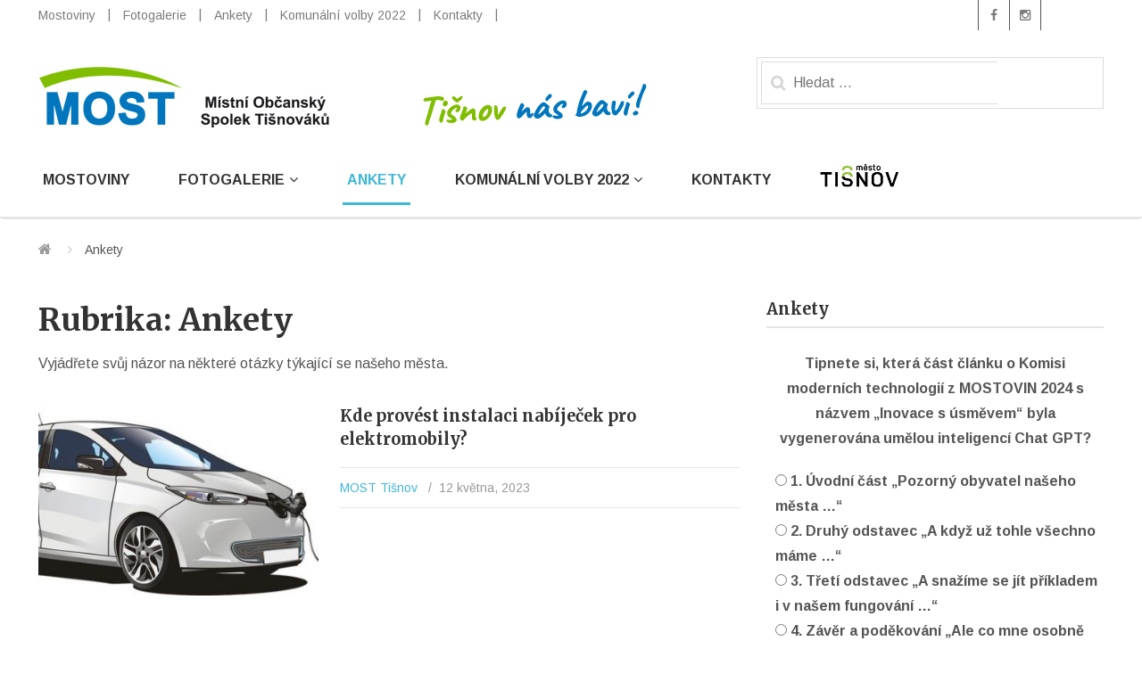

--- FILE ---
content_type: text/html; charset=UTF-8
request_url: http://www.most-tisnov.cz/category/ankety/
body_size: 12889
content:
<!DOCTYPE html>
<html lang="cs" class="no-js">
<head>
	<meta charset="UTF-8">
	<meta name="viewport" content="width=device-width, initial-scale=1">
	<link rel="profile" href="//gmpg.org/xfn/11">
	<title>Ankety &#8211; most-tisnov.cz</title>
<meta name='robots' content='max-image-preview:large' />
<link rel="alternate" type="application/rss+xml" title="most-tisnov.cz &raquo; RSS zdroj" href="https://www.most-tisnov.cz/feed/" />
<link rel="alternate" type="application/rss+xml" title="most-tisnov.cz &raquo; RSS komentářů" href="https://www.most-tisnov.cz/comments/feed/" />
<link rel="alternate" type="application/rss+xml" title="most-tisnov.cz &raquo; RSS pro rubriku Ankety" href="https://www.most-tisnov.cz/category/ankety/feed/" />
<style id='wp-img-auto-sizes-contain-inline-css' type='text/css'>
img:is([sizes=auto i],[sizes^="auto," i]){contain-intrinsic-size:3000px 1500px}
/*# sourceURL=wp-img-auto-sizes-contain-inline-css */
</style>
<link rel='stylesheet' id='twb-open-sans-css' href='https://fonts.googleapis.com/css?family=Open+Sans%3A300%2C400%2C500%2C600%2C700%2C800&#038;display=swap&#038;ver=6.9' type='text/css' media='all' />
<link rel='stylesheet' id='twbbwg-global-css' href='http://www.most-tisnov.cz/wp-content/plugins/photo-gallery/booster/assets/css/global.css?ver=1.0.0' type='text/css' media='all' />
<style id='wp-emoji-styles-inline-css' type='text/css'>

	img.wp-smiley, img.emoji {
		display: inline !important;
		border: none !important;
		box-shadow: none !important;
		height: 1em !important;
		width: 1em !important;
		margin: 0 0.07em !important;
		vertical-align: -0.1em !important;
		background: none !important;
		padding: 0 !important;
	}
/*# sourceURL=wp-emoji-styles-inline-css */
</style>
<link rel='stylesheet' id='wp-block-library-css' href='http://www.most-tisnov.cz/wp-includes/css/dist/block-library/style.min.css?ver=6.9' type='text/css' media='all' />
<style id='global-styles-inline-css' type='text/css'>
:root{--wp--preset--aspect-ratio--square: 1;--wp--preset--aspect-ratio--4-3: 4/3;--wp--preset--aspect-ratio--3-4: 3/4;--wp--preset--aspect-ratio--3-2: 3/2;--wp--preset--aspect-ratio--2-3: 2/3;--wp--preset--aspect-ratio--16-9: 16/9;--wp--preset--aspect-ratio--9-16: 9/16;--wp--preset--color--black: #000000;--wp--preset--color--cyan-bluish-gray: #abb8c3;--wp--preset--color--white: #ffffff;--wp--preset--color--pale-pink: #f78da7;--wp--preset--color--vivid-red: #cf2e2e;--wp--preset--color--luminous-vivid-orange: #ff6900;--wp--preset--color--luminous-vivid-amber: #fcb900;--wp--preset--color--light-green-cyan: #7bdcb5;--wp--preset--color--vivid-green-cyan: #00d084;--wp--preset--color--pale-cyan-blue: #8ed1fc;--wp--preset--color--vivid-cyan-blue: #0693e3;--wp--preset--color--vivid-purple: #9b51e0;--wp--preset--gradient--vivid-cyan-blue-to-vivid-purple: linear-gradient(135deg,rgb(6,147,227) 0%,rgb(155,81,224) 100%);--wp--preset--gradient--light-green-cyan-to-vivid-green-cyan: linear-gradient(135deg,rgb(122,220,180) 0%,rgb(0,208,130) 100%);--wp--preset--gradient--luminous-vivid-amber-to-luminous-vivid-orange: linear-gradient(135deg,rgb(252,185,0) 0%,rgb(255,105,0) 100%);--wp--preset--gradient--luminous-vivid-orange-to-vivid-red: linear-gradient(135deg,rgb(255,105,0) 0%,rgb(207,46,46) 100%);--wp--preset--gradient--very-light-gray-to-cyan-bluish-gray: linear-gradient(135deg,rgb(238,238,238) 0%,rgb(169,184,195) 100%);--wp--preset--gradient--cool-to-warm-spectrum: linear-gradient(135deg,rgb(74,234,220) 0%,rgb(151,120,209) 20%,rgb(207,42,186) 40%,rgb(238,44,130) 60%,rgb(251,105,98) 80%,rgb(254,248,76) 100%);--wp--preset--gradient--blush-light-purple: linear-gradient(135deg,rgb(255,206,236) 0%,rgb(152,150,240) 100%);--wp--preset--gradient--blush-bordeaux: linear-gradient(135deg,rgb(254,205,165) 0%,rgb(254,45,45) 50%,rgb(107,0,62) 100%);--wp--preset--gradient--luminous-dusk: linear-gradient(135deg,rgb(255,203,112) 0%,rgb(199,81,192) 50%,rgb(65,88,208) 100%);--wp--preset--gradient--pale-ocean: linear-gradient(135deg,rgb(255,245,203) 0%,rgb(182,227,212) 50%,rgb(51,167,181) 100%);--wp--preset--gradient--electric-grass: linear-gradient(135deg,rgb(202,248,128) 0%,rgb(113,206,126) 100%);--wp--preset--gradient--midnight: linear-gradient(135deg,rgb(2,3,129) 0%,rgb(40,116,252) 100%);--wp--preset--font-size--small: 13px;--wp--preset--font-size--medium: 20px;--wp--preset--font-size--large: 36px;--wp--preset--font-size--x-large: 42px;--wp--preset--spacing--20: 0.44rem;--wp--preset--spacing--30: 0.67rem;--wp--preset--spacing--40: 1rem;--wp--preset--spacing--50: 1.5rem;--wp--preset--spacing--60: 2.25rem;--wp--preset--spacing--70: 3.38rem;--wp--preset--spacing--80: 5.06rem;--wp--preset--shadow--natural: 6px 6px 9px rgba(0, 0, 0, 0.2);--wp--preset--shadow--deep: 12px 12px 50px rgba(0, 0, 0, 0.4);--wp--preset--shadow--sharp: 6px 6px 0px rgba(0, 0, 0, 0.2);--wp--preset--shadow--outlined: 6px 6px 0px -3px rgb(255, 255, 255), 6px 6px rgb(0, 0, 0);--wp--preset--shadow--crisp: 6px 6px 0px rgb(0, 0, 0);}:where(.is-layout-flex){gap: 0.5em;}:where(.is-layout-grid){gap: 0.5em;}body .is-layout-flex{display: flex;}.is-layout-flex{flex-wrap: wrap;align-items: center;}.is-layout-flex > :is(*, div){margin: 0;}body .is-layout-grid{display: grid;}.is-layout-grid > :is(*, div){margin: 0;}:where(.wp-block-columns.is-layout-flex){gap: 2em;}:where(.wp-block-columns.is-layout-grid){gap: 2em;}:where(.wp-block-post-template.is-layout-flex){gap: 1.25em;}:where(.wp-block-post-template.is-layout-grid){gap: 1.25em;}.has-black-color{color: var(--wp--preset--color--black) !important;}.has-cyan-bluish-gray-color{color: var(--wp--preset--color--cyan-bluish-gray) !important;}.has-white-color{color: var(--wp--preset--color--white) !important;}.has-pale-pink-color{color: var(--wp--preset--color--pale-pink) !important;}.has-vivid-red-color{color: var(--wp--preset--color--vivid-red) !important;}.has-luminous-vivid-orange-color{color: var(--wp--preset--color--luminous-vivid-orange) !important;}.has-luminous-vivid-amber-color{color: var(--wp--preset--color--luminous-vivid-amber) !important;}.has-light-green-cyan-color{color: var(--wp--preset--color--light-green-cyan) !important;}.has-vivid-green-cyan-color{color: var(--wp--preset--color--vivid-green-cyan) !important;}.has-pale-cyan-blue-color{color: var(--wp--preset--color--pale-cyan-blue) !important;}.has-vivid-cyan-blue-color{color: var(--wp--preset--color--vivid-cyan-blue) !important;}.has-vivid-purple-color{color: var(--wp--preset--color--vivid-purple) !important;}.has-black-background-color{background-color: var(--wp--preset--color--black) !important;}.has-cyan-bluish-gray-background-color{background-color: var(--wp--preset--color--cyan-bluish-gray) !important;}.has-white-background-color{background-color: var(--wp--preset--color--white) !important;}.has-pale-pink-background-color{background-color: var(--wp--preset--color--pale-pink) !important;}.has-vivid-red-background-color{background-color: var(--wp--preset--color--vivid-red) !important;}.has-luminous-vivid-orange-background-color{background-color: var(--wp--preset--color--luminous-vivid-orange) !important;}.has-luminous-vivid-amber-background-color{background-color: var(--wp--preset--color--luminous-vivid-amber) !important;}.has-light-green-cyan-background-color{background-color: var(--wp--preset--color--light-green-cyan) !important;}.has-vivid-green-cyan-background-color{background-color: var(--wp--preset--color--vivid-green-cyan) !important;}.has-pale-cyan-blue-background-color{background-color: var(--wp--preset--color--pale-cyan-blue) !important;}.has-vivid-cyan-blue-background-color{background-color: var(--wp--preset--color--vivid-cyan-blue) !important;}.has-vivid-purple-background-color{background-color: var(--wp--preset--color--vivid-purple) !important;}.has-black-border-color{border-color: var(--wp--preset--color--black) !important;}.has-cyan-bluish-gray-border-color{border-color: var(--wp--preset--color--cyan-bluish-gray) !important;}.has-white-border-color{border-color: var(--wp--preset--color--white) !important;}.has-pale-pink-border-color{border-color: var(--wp--preset--color--pale-pink) !important;}.has-vivid-red-border-color{border-color: var(--wp--preset--color--vivid-red) !important;}.has-luminous-vivid-orange-border-color{border-color: var(--wp--preset--color--luminous-vivid-orange) !important;}.has-luminous-vivid-amber-border-color{border-color: var(--wp--preset--color--luminous-vivid-amber) !important;}.has-light-green-cyan-border-color{border-color: var(--wp--preset--color--light-green-cyan) !important;}.has-vivid-green-cyan-border-color{border-color: var(--wp--preset--color--vivid-green-cyan) !important;}.has-pale-cyan-blue-border-color{border-color: var(--wp--preset--color--pale-cyan-blue) !important;}.has-vivid-cyan-blue-border-color{border-color: var(--wp--preset--color--vivid-cyan-blue) !important;}.has-vivid-purple-border-color{border-color: var(--wp--preset--color--vivid-purple) !important;}.has-vivid-cyan-blue-to-vivid-purple-gradient-background{background: var(--wp--preset--gradient--vivid-cyan-blue-to-vivid-purple) !important;}.has-light-green-cyan-to-vivid-green-cyan-gradient-background{background: var(--wp--preset--gradient--light-green-cyan-to-vivid-green-cyan) !important;}.has-luminous-vivid-amber-to-luminous-vivid-orange-gradient-background{background: var(--wp--preset--gradient--luminous-vivid-amber-to-luminous-vivid-orange) !important;}.has-luminous-vivid-orange-to-vivid-red-gradient-background{background: var(--wp--preset--gradient--luminous-vivid-orange-to-vivid-red) !important;}.has-very-light-gray-to-cyan-bluish-gray-gradient-background{background: var(--wp--preset--gradient--very-light-gray-to-cyan-bluish-gray) !important;}.has-cool-to-warm-spectrum-gradient-background{background: var(--wp--preset--gradient--cool-to-warm-spectrum) !important;}.has-blush-light-purple-gradient-background{background: var(--wp--preset--gradient--blush-light-purple) !important;}.has-blush-bordeaux-gradient-background{background: var(--wp--preset--gradient--blush-bordeaux) !important;}.has-luminous-dusk-gradient-background{background: var(--wp--preset--gradient--luminous-dusk) !important;}.has-pale-ocean-gradient-background{background: var(--wp--preset--gradient--pale-ocean) !important;}.has-electric-grass-gradient-background{background: var(--wp--preset--gradient--electric-grass) !important;}.has-midnight-gradient-background{background: var(--wp--preset--gradient--midnight) !important;}.has-small-font-size{font-size: var(--wp--preset--font-size--small) !important;}.has-medium-font-size{font-size: var(--wp--preset--font-size--medium) !important;}.has-large-font-size{font-size: var(--wp--preset--font-size--large) !important;}.has-x-large-font-size{font-size: var(--wp--preset--font-size--x-large) !important;}
/*# sourceURL=global-styles-inline-css */
</style>

<style id='classic-theme-styles-inline-css' type='text/css'>
/*! This file is auto-generated */
.wp-block-button__link{color:#fff;background-color:#32373c;border-radius:9999px;box-shadow:none;text-decoration:none;padding:calc(.667em + 2px) calc(1.333em + 2px);font-size:1.125em}.wp-block-file__button{background:#32373c;color:#fff;text-decoration:none}
/*# sourceURL=/wp-includes/css/classic-themes.min.css */
</style>
<link rel='stylesheet' id='bwg_fonts-css' href='http://www.most-tisnov.cz/wp-content/plugins/photo-gallery/css/bwg-fonts/fonts.css?ver=0.0.1' type='text/css' media='all' />
<link rel='stylesheet' id='sumoselect-css' href='http://www.most-tisnov.cz/wp-content/plugins/photo-gallery/css/sumoselect.min.css?ver=3.4.6' type='text/css' media='all' />
<link rel='stylesheet' id='mCustomScrollbar-css' href='http://www.most-tisnov.cz/wp-content/plugins/photo-gallery/css/jquery.mCustomScrollbar.min.css?ver=3.1.5' type='text/css' media='all' />
<link rel='stylesheet' id='bwg_googlefonts-css' href='https://fonts.googleapis.com/css?family=Ubuntu&#038;subset=greek,latin,greek-ext,vietnamese,cyrillic-ext,latin-ext,cyrillic' type='text/css' media='all' />
<link rel='stylesheet' id='bwg_frontend-css' href='http://www.most-tisnov.cz/wp-content/plugins/photo-gallery/css/styles.min.css?ver=1.8.35' type='text/css' media='all' />
<link rel='stylesheet' id='rt-fontawsome-css' href='http://www.most-tisnov.cz/wp-content/plugins/the-post-grid/assets/vendor/font-awesome/css/font-awesome.min.css?ver=7.8.8' type='text/css' media='all' />
<link rel='stylesheet' id='rt-tpg-css' href='http://www.most-tisnov.cz/wp-content/plugins/the-post-grid/assets/css/thepostgrid.min.css?ver=7.8.8' type='text/css' media='all' />
<link rel='stylesheet' id='wpim-style-css' href='http://www.most-tisnov.cz/wp-content/plugins/wp-image-makers-easy-hotspot-solution//assets/css/front.css?ver=1.0.0' type='text/css' media='all' />
<style id='wpim-style-inline-css' type='text/css'>
.wpim-4861__c698{top:60px;left:60px}.wpim-4861__c698 .wpim-marker__icon{width:30px;height:30px;border-radius:100%;border-width:2px;border-style:solid;border-color:#ffffff;transform:rotate(0deg);background-color:#3F51B5;color:#ffffff;font-size:14px;line-height:30px;}.wpim-4861__c700{top:226px;left:189px}.wpim-4861__c700 .wpim-marker__icon{width:85px;height:55px;border-radius:0%;border-width:2px;border-style:solid;border-color:#ffffff;transform:rotate(0deg);box-shadow:0px 0px 0px rgba(0,0,0,0);}.wpim-4861__c1069{top:100px;left:100px}.wpim-4861__c1069 .wpim-marker__icon{width:30px;height:30px;border-radius:100%;border-width:2px;border-style:solid;border-color:#ffffff;transform:rotate(0deg);background-color:#3F51B5;color:#ffffff;font-size:14px;line-height:30px;}.wpim-4865__c13{top:242px;left:351.999984741px}.wpim-4865__c13 .wpim-marker__icon{width:30px;height:30px;border-radius:100%;border-width:2px;border-style:solid;border-color:#ffffff;transform:rotate(0deg);background-color:#3F51B5;color:#ffffff;font-size:14px;line-height:30px;}.wpim-4865__c17{top:208px;left:185.999984741px}.wpim-4865__c17 .wpim-marker__icon{width:30px;height:30px;border-radius:100%;border-width:2px;border-style:solid;border-color:#ffffff;transform:rotate(0deg);background-color:#3F51B5;color:#ffffff;font-size:14px;line-height:30px;}.wpim-4865__c19{top:309px;left:257.999984741px}.wpim-4865__c19 .wpim-marker__icon{width:30px;height:30px;border-radius:100%;border-width:2px;border-style:solid;border-color:#ffffff;transform:rotate(0deg);background-color:#3F51B5;color:#ffffff;font-size:14px;line-height:30px;}.wpim-4868__c5{top:60px;left:60px}.wpim-4868__c5 .wpim-marker__icon{width:30px;height:30px;border-radius:100%;border-width:2px;border-style:solid;border-color:#fff;transform:rotate(0deg);background-color:#3F51B5;color:#fff;font-size:14px;line-height:30px;}.wpim-4868__c7{top:80px;left:80px}.wpim-4868__c7 .wpim-marker__icon{width:30px;height:30px;border-radius:100%;border-width:2px;border-style:solid;border-color:#fff;transform:rotate(0deg);background-color:#3F51B5;color:#fff;font-size:14px;line-height:30px;}.wpim-4868__c9{top:100px;left:100px}.wpim-4868__c9 .wpim-marker__icon{width:30px;height:30px;border-radius:100%;border-width:2px;border-style:solid;border-color:#fff;transform:rotate(0deg);background-color:#3F51B5;color:#fff;font-size:14px;line-height:30px;}.wpim-4868__c11{top:125px;left:125px}.wpim-4868__c11 .wpim-marker__icon{width:30px;height:30px;border-radius:100%;border-width:2px;border-style:solid;border-color:#fff;transform:rotate(0deg);background-color:#3F51B5;color:#fff;font-size:14px;line-height:30px;}.wpim-4868__c13{top:150px;left:150px}.wpim-4868__c13 .wpim-marker__icon{width:30px;height:30px;border-radius:100%;border-width:2px;border-style:solid;border-color:#fff;transform:rotate(0deg);background-color:#3F51B5;color:#fff;font-size:14px;line-height:30px;}.wpim-4868__c15{top:175px;left:175px}.wpim-4868__c15 .wpim-marker__icon{width:30px;height:30px;border-radius:100%;border-width:2px;border-style:solid;border-color:#fff;transform:rotate(0deg);background-color:#3F51B5;color:#fff;font-size:14px;line-height:30px;}.wpim-4868__c17{top:200px;left:200px}.wpim-4868__c17 .wpim-marker__icon{width:30px;height:30px;border-radius:100%;border-width:2px;border-style:solid;border-color:#fff;transform:rotate(0deg);background-color:#3F51B5;color:#fff;font-size:14px;line-height:30px;}.wpim-4868__c19{top:225px;left:225px}.wpim-4868__c19 .wpim-marker__icon{width:30px;height:30px;border-radius:100%;border-width:2px;border-style:solid;border-color:#fff;transform:rotate(0deg);background-color:#3F51B5;color:#fff;font-size:14px;line-height:30px;}.wpim-4868__c21{top:250px;left:250px}.wpim-4868__c21 .wpim-marker__icon{width:30px;height:30px;border-radius:100%;border-width:2px;border-style:solid;border-color:#fff;transform:rotate(0deg);background-color:#3F51B5;color:#fff;font-size:14px;line-height:30px;}.wpim-4868__c23{top:275px;left:275px}.wpim-4868__c23 .wpim-marker__icon{width:30px;height:30px;border-radius:100%;border-width:2px;border-style:solid;border-color:#fff;transform:rotate(0deg);background-color:#3F51B5;color:#fff;font-size:14px;line-height:30px;}.wpim-4868__c25{top:300px;left:300px}.wpim-4868__c25 .wpim-marker__icon{width:30px;height:30px;border-radius:100%;border-width:2px;border-style:solid;border-color:#fff;transform:rotate(0deg);background-color:#3F51B5;color:#fff;font-size:14px;line-height:30px;}.wpim-4868__c27{top:325px;left:325px}.wpim-4868__c27 .wpim-marker__icon{width:30px;height:30px;border-radius:100%;border-width:2px;border-style:solid;border-color:#fff;transform:rotate(0deg);background-color:#3F51B5;color:#fff;font-size:14px;line-height:30px;}.wpim-4868__c29{top:350px;left:350px}.wpim-4868__c29 .wpim-marker__icon{width:30px;height:30px;border-radius:100%;border-width:2px;border-style:solid;border-color:#fff;transform:rotate(0deg);background-color:#3F51B5;color:#fff;font-size:14px;line-height:30px;}.wpim-4868__c31{top:375px;left:375px}.wpim-4868__c31 .wpim-marker__icon{width:30px;height:30px;border-radius:100%;border-width:2px;border-style:solid;border-color:#fff;transform:rotate(0deg);background-color:#3F51B5;color:#fff;font-size:14px;line-height:30px;}.wpim-4868__c33{top:400px;left:400px}.wpim-4868__c33 .wpim-marker__icon{width:30px;height:30px;border-radius:100%;border-width:2px;border-style:solid;border-color:#fff;transform:rotate(0deg);background-color:#3F51B5;color:#fff;font-size:14px;line-height:30px;}.wpim-4868__c35{top:425px;left:425px}.wpim-4868__c35 .wpim-marker__icon{width:30px;height:30px;border-radius:100%;border-width:2px;border-style:solid;border-color:#fff;transform:rotate(0deg);background-color:#3F51B5;color:#fff;font-size:14px;line-height:30px;}.wpim-4868__c37{top:450px;left:450px}.wpim-4868__c37 .wpim-marker__icon{width:30px;height:30px;border-radius:100%;border-width:2px;border-style:solid;border-color:#fff;transform:rotate(0deg);background-color:#3F51B5;color:#fff;font-size:14px;line-height:30px;}.wpim-4868__c39{top:475px;left:475px}.wpim-4868__c39 .wpim-marker__icon{width:30px;height:30px;border-radius:100%;border-width:2px;border-style:solid;border-color:#fff;transform:rotate(0deg);background-color:#3F51B5;color:#fff;font-size:14px;line-height:30px;}.wpim-4868__c41{top:500px;left:500px}.wpim-4868__c41 .wpim-marker__icon{width:30px;height:30px;border-radius:100%;border-width:2px;border-style:solid;border-color:#fff;transform:rotate(0deg);background-color:#3F51B5;color:#fff;font-size:14px;line-height:30px;}.wpim-4868__c43{top:525px;left:525px}.wpim-4868__c43 .wpim-marker__icon{width:30px;height:30px;border-radius:100%;border-width:2px;border-style:solid;border-color:#fff;transform:rotate(0deg);background-color:#3F51B5;color:#fff;font-size:14px;line-height:30px;}.wpim-4868__c45{top:550px;left:550px}.wpim-4868__c45 .wpim-marker__icon{width:30px;height:30px;border-radius:100%;border-width:2px;border-style:solid;border-color:#fff;transform:rotate(0deg);background-color:#3F51B5;color:#fff;font-size:14px;line-height:30px;}.wpim-4868__c47{top:532.000015259px;left:285px}.wpim-4868__c47 .wpim-marker__icon{width:30px;height:30px;border-radius:100%;border-width:2px;border-style:solid;border-color:#fff;transform:rotate(0deg);background-color:#3F51B5;color:#fff;font-size:14px;line-height:30px;}.wpim-4868__c49{top:546.000015259px;left:94px}.wpim-4868__c49 .wpim-marker__icon{width:30px;height:30px;border-radius:100%;border-width:2px;border-style:solid;border-color:#fff;transform:rotate(0deg);background-color:#3F51B5;color:#fff;font-size:14px;line-height:30px;}.wpim-4868__c51{top:700px;left:700px}.wpim-4868__c51 .wpim-marker__icon{width:30px;height:30px;border-radius:100%;border-width:2px;border-style:solid;border-color:#fff;transform:rotate(0deg);background-color:#3F51B5;color:#fff;font-size:14px;line-height:30px;}.wpim-4868__c53{top:730px;left:730px}.wpim-4868__c53 .wpim-marker__icon{width:30px;height:30px;border-radius:100%;border-width:2px;border-style:solid;border-color:#fff;transform:rotate(0deg);background-color:#3F51B5;color:#fff;font-size:14px;line-height:30px;}.wpim-4868__c55{top:750px;left:750px}.wpim-4868__c55 .wpim-marker__icon{width:30px;height:30px;border-radius:100%;border-width:2px;border-style:solid;border-color:#fff;transform:rotate(0deg);background-color:#3F51B5;color:#fff;font-size:14px;line-height:30px;}.wpim-4868__c57{top:775px;left:775px}.wpim-4868__c57 .wpim-marker__icon{width:30px;height:30px;border-radius:100%;border-width:2px;border-style:solid;border-color:#fff;transform:rotate(0deg);background-color:#3F51B5;color:#fff;font-size:14px;line-height:30px;}.wpim-4868__c59{top:725px;left:725px}.wpim-4868__c59 .wpim-marker__icon{width:30px;height:30px;border-radius:100%;border-width:2px;border-style:solid;border-color:#fff;transform:rotate(0deg);background-color:#3F51B5;color:#fff;font-size:14px;line-height:30px;}.wpim-4868__c65{top:576.000015259px;left:124px}.wpim-4868__c65 .wpim-marker__icon{width:30px;height:30px;border-radius:100%;border-width:2px;border-style:solid;border-color:#fff;transform:rotate(0deg);background-color:#3F51B5;color:#fff;font-size:14px;line-height:30px;}.wpim-4868__c67{top:775px;left:775px}.wpim-4868__c67 .wpim-marker__icon{width:30px;height:30px;border-radius:100%;border-width:2px;border-style:solid;border-color:#fff;transform:rotate(0deg);background-color:#3F51B5;color:#fff;font-size:14px;line-height:30px;}.wpim-4868__c69{top:800px;left:800px}.wpim-4868__c69 .wpim-marker__icon{width:30px;height:30px;border-radius:100%;border-width:2px;border-style:solid;border-color:#fff;transform:rotate(0deg);background-color:#3F51B5;color:#fff;font-size:14px;line-height:30px;}.wpim-4868__c71{top:825px;left:825px}.wpim-4868__c71 .wpim-marker__icon{width:30px;height:30px;border-radius:100%;border-width:2px;border-style:solid;border-color:#fff;transform:rotate(0deg);background-color:#3F51B5;color:#fff;font-size:14px;line-height:30px;}.wpim-4871__c5{top:327px;left:225px}.wpim-4871__c5 .wpim-marker__icon{width:30px;height:30px;border-radius:100%;border-width:2px;border-style:solid;border-color:#ffffff;transform:rotate(0deg);background-color:#3F51B5;color:#ffffff;font-size:14px;line-height:30px;}.wpim-4871__c7{top:357px;left:369.000015259px}.wpim-4871__c7 .wpim-marker__icon{width:30px;height:30px;border-radius:100%;border-width:2px;border-style:solid;border-color:#ffffff;transform:rotate(0deg);background-color:#3F51B5;color:#ffffff;font-size:14px;line-height:30px;}.wpim-4871__c9{top:650px;left:129.000015259px}.wpim-4871__c9 .wpim-marker__icon{width:30px;height:30px;border-radius:100%;border-width:2px;border-style:solid;border-color:#ffffff;transform:rotate(0deg);background-color:#3F51B5;color:#ffffff;font-size:14px;line-height:30px;}.wpim-4871__c11{top:212.999984741px;left:514.000015259px}.wpim-4871__c11 .wpim-marker__icon{width:30px;height:30px;border-radius:100%;border-width:2px;border-style:solid;border-color:#ffffff;transform:rotate(0deg);background-color:#3F51B5;color:#ffffff;font-size:14px;line-height:30px;}.wpim-4871__c13{top:199.999984741px;left:541.000015259px}.wpim-4871__c13 .wpim-marker__icon{width:30px;height:30px;border-radius:100%;border-width:2px;border-style:solid;border-color:#ffffff;transform:rotate(0deg);background-color:#3F51B5;color:#ffffff;font-size:14px;line-height:30px;}.wpim-4871__c15{top:550px;left:578.000015259px}.wpim-4871__c15 .wpim-marker__icon{width:30px;height:30px;border-radius:100%;border-width:2px;border-style:solid;border-color:#ffffff;transform:rotate(0deg);background-color:#3F51B5;color:#ffffff;font-size:14px;line-height:30px;}.wpim-4871__c17{top:280.999984741px;left:164.000015259px}.wpim-4871__c17 .wpim-marker__icon{width:30px;height:30px;border-radius:100%;border-width:2px;border-style:solid;border-color:#ffffff;transform:rotate(0deg);background-color:#3F51B5;color:#ffffff;font-size:14px;line-height:30px;}.wpim-4871__c19{top:340.999984741px;left:202.000015259px}.wpim-4871__c19 .wpim-marker__icon{width:30px;height:30px;border-radius:100%;border-width:2px;border-style:solid;border-color:#ffffff;transform:rotate(0deg);background-color:#3F51B5;color:#ffffff;font-size:14px;line-height:30px;}.wpim-4871__c21{top:290px;left:194.000015259px}.wpim-4871__c21 .wpim-marker__icon{width:30px;height:30px;border-radius:100%;border-width:2px;border-style:solid;border-color:#ffffff;transform:rotate(0deg);background-color:#3F51B5;color:#ffffff;font-size:14px;line-height:30px;}.wpim-4871__c23{top:362px;left:91.0000152588px}.wpim-4871__c23 .wpim-marker__icon{width:30px;height:30px;border-radius:100%;border-width:2px;border-style:solid;border-color:#ffffff;transform:rotate(0deg);background-color:#3F51B5;color:#ffffff;font-size:14px;line-height:30px;}.wpim-4871__c25{top:530px;left:249.000015259px}.wpim-4871__c25 .wpim-marker__icon{width:30px;height:30px;border-radius:100%;border-width:2px;border-style:solid;border-color:#ffffff;transform:rotate(0deg);background-color:#3F51B5;color:#ffffff;font-size:14px;line-height:30px;}.wpim-4871__c27{top:210px;left:175.000015259px}.wpim-4871__c27 .wpim-marker__icon{width:30px;height:30px;border-radius:100%;border-width:2px;border-style:solid;border-color:#ffffff;transform:rotate(0deg);background-color:#3F51B5;color:#ffffff;font-size:14px;line-height:30px;}.wpim-4871__c29{top:307px;left:171px}.wpim-4871__c29 .wpim-marker__icon{width:30px;height:30px;border-radius:100%;border-width:2px;border-style:solid;border-color:#ffffff;transform:rotate(0deg);background-color:#3F51B5;color:#ffffff;font-size:14px;line-height:30px;}.wpim-4871__c31{top:250px;left:144px}.wpim-4871__c31 .wpim-marker__icon{width:30px;height:30px;border-radius:100%;border-width:2px;border-style:solid;border-color:#ffffff;transform:rotate(0deg);background-color:#3F51B5;color:#ffffff;font-size:14px;line-height:30px;}.wpim-4871__c33{top:248.000015259px;left:233px}.wpim-4871__c33 .wpim-marker__icon{width:30px;height:30px;border-radius:100%;border-width:2px;border-style:solid;border-color:#ffffff;transform:rotate(0deg);background-color:#3F51B5;color:#ffffff;font-size:14px;line-height:30px;}.wpim-4871__c35{top:540px;left:372px}.wpim-4871__c35 .wpim-marker__icon{width:30px;height:30px;border-radius:100%;border-width:2px;border-style:solid;border-color:#ffffff;transform:rotate(0deg);background-color:#3F51B5;color:#ffffff;font-size:14px;line-height:30px;}.wpim-4871__c37{top:566.000030518px;left:37.0000305176px}.wpim-4871__c37 .wpim-marker__icon{width:30px;height:30px;border-radius:100%;border-width:2px;border-style:solid;border-color:#ffffff;transform:rotate(0deg);background-color:#3F51B5;color:#ffffff;font-size:14px;line-height:30px;}.wpim-4871__c39{top:435.000030518px;left:17.0000305176px}.wpim-4871__c39 .wpim-marker__icon{width:30px;height:30px;border-radius:100%;border-width:2px;border-style:solid;border-color:#ffffff;transform:rotate(0deg);background-color:#3F51B5;color:#ffffff;font-size:14px;line-height:30px;}.wpim-4871__c41{top:739.000015259px;left:603.000030518px}.wpim-4871__c41 .wpim-marker__icon{width:30px;height:30px;border-radius:100%;border-width:2px;border-style:solid;border-color:#ffffff;transform:rotate(0deg);background-color:#3F51B5;color:#ffffff;font-size:14px;line-height:30px;}.wpim-4871__c43{top:475.000015259px;left:384.000030518px}.wpim-4871__c43 .wpim-marker__icon{width:30px;height:30px;border-radius:100%;border-width:2px;border-style:solid;border-color:#ffffff;transform:rotate(0deg);background-color:#3F51B5;color:#ffffff;font-size:14px;line-height:30px;}.wpim-4871__c45{top:305.000015259px;left:143.000030518px}.wpim-4871__c45 .wpim-marker__icon{width:30px;height:30px;border-radius:100%;border-width:2px;border-style:solid;border-color:#ffffff;transform:rotate(0deg);background-color:#3F51B5;color:#ffffff;font-size:14px;line-height:30px;}.wpim-4871__c47{top:279.000015259px;left:135.000030518px}.wpim-4871__c47 .wpim-marker__icon{width:30px;height:30px;border-radius:100%;border-width:2px;border-style:solid;border-color:#ffffff;transform:rotate(0deg);background-color:#3F51B5;color:#ffffff;font-size:14px;line-height:30px;}.wpim-4871__c49{top:248.000015259px;left:172.000030518px}.wpim-4871__c49 .wpim-marker__icon{width:30px;height:30px;border-radius:100%;border-width:2px;border-style:solid;border-color:#ffffff;transform:rotate(0deg);background-color:#3F51B5;color:#ffffff;font-size:14px;line-height:30px;}.wpim-4871__c51{top:253.000015259px;left:277.000030518px}.wpim-4871__c51 .wpim-marker__icon{width:30px;height:30px;border-radius:100%;border-width:2px;border-style:solid;border-color:#ffffff;transform:rotate(0deg);background-color:#3F51B5;color:#ffffff;font-size:14px;line-height:30px;}.wpim-4871__c53{top:56px;left:489px}.wpim-4871__c53 .wpim-marker__icon{width:30px;height:30px;border-radius:100%;border-width:2px;border-style:solid;border-color:#ffffff;transform:rotate(0deg);background-color:#3F51B5;color:#ffffff;font-size:14px;line-height:30px;}.wpim-4871__c55{top:58px;left:532px}.wpim-4871__c55 .wpim-marker__icon{width:30px;height:30px;border-radius:100%;border-width:2px;border-style:solid;border-color:#ffffff;transform:rotate(0deg);background-color:#3F51B5;color:#ffffff;font-size:14px;line-height:30px;}.wpim-4871__c57{top:58px;left:577.999984741px}.wpim-4871__c57 .wpim-marker__icon{width:30px;height:30px;border-radius:100%;border-width:2px;border-style:solid;border-color:#ffffff;transform:rotate(0deg);background-color:#3F51B5;color:#ffffff;font-size:14px;line-height:30px;}.wpim-4871__c59{top:57px;left:618px}.wpim-4871__c59 .wpim-marker__icon{width:30px;height:30px;border-radius:100%;border-width:2px;border-style:solid;border-color:#ffffff;transform:rotate(0deg);background-color:#3F51B5;color:#ffffff;font-size:14px;line-height:30px;}.wpim-4871__c61{top:58px;left:656px}.wpim-4871__c61 .wpim-marker__icon{width:30px;height:30px;border-radius:100%;border-width:2px;border-style:solid;border-color:#ffffff;transform:rotate(0deg);background-color:#3F51B5;color:#ffffff;font-size:14px;line-height:30px;}.wpim-4871__c63{top:89px;left:401.999984741px}.wpim-4871__c63 .wpim-marker__icon{width:30px;height:30px;border-radius:100%;border-width:2px;border-style:solid;border-color:#ffffff;transform:rotate(0deg);background-color:#3F51B5;color:#ffffff;font-size:14px;line-height:30px;}.wpim-4871__c65{top:90px;left:442px}.wpim-4871__c65 .wpim-marker__icon{width:30px;height:30px;border-radius:100%;border-width:2px;border-style:solid;border-color:#ffffff;transform:rotate(0deg);background-color:#3F51B5;color:#ffffff;font-size:14px;line-height:30px;}.wpim-4871__c67{top:90px;left:482px}.wpim-4871__c67 .wpim-marker__icon{width:30px;height:30px;border-radius:100%;border-width:2px;border-style:solid;border-color:#ffffff;transform:rotate(0deg);background-color:#3F51B5;color:#ffffff;font-size:14px;line-height:30px;}.wpim-4871__c69{top:95px;left:522.999984741px}.wpim-4871__c69 .wpim-marker__icon{width:30px;height:30px;border-radius:100%;border-width:2px;border-style:solid;border-color:#ffffff;transform:rotate(0deg);background-color:#3F51B5;color:#ffffff;font-size:14px;line-height:30px;}.wpim-4871__c71{top:96px;left:564.999984741px}.wpim-4871__c71 .wpim-marker__icon{width:30px;height:30px;border-radius:100%;border-width:2px;border-style:solid;border-color:#ffffff;transform:rotate(0deg);background-color:#3F51B5;color:#ffffff;font-size:14px;line-height:30px;}.wpim-4871__c73{top:95px;left:602.999984741px}.wpim-4871__c73 .wpim-marker__icon{width:30px;height:30px;border-radius:100%;border-width:2px;border-style:solid;border-color:#ffffff;transform:rotate(0deg);background-color:#3F51B5;color:#ffffff;font-size:14px;line-height:30px;}.wpim-4871__c75{top:96px;left:641px}.wpim-4871__c75 .wpim-marker__icon{width:30px;height:30px;border-radius:100%;border-width:2px;border-style:solid;border-color:#ffffff;transform:rotate(0deg);background-color:#3F51B5;color:#ffffff;font-size:14px;line-height:30px;}.wpim-4871__c77{top:125px;left:428.999984741px}.wpim-4871__c77 .wpim-marker__icon{width:30px;height:30px;border-radius:100%;border-width:2px;border-style:solid;border-color:#ffffff;transform:rotate(0deg);background-color:#3F51B5;color:#ffffff;font-size:14px;line-height:30px;}.wpim-4871__c79{top:148.999984741px;left:333.999984741px}.wpim-4871__c79 .wpim-marker__icon{width:30px;height:30px;border-radius:100%;border-width:2px;border-style:solid;border-color:#ffffff;transform:rotate(0deg);background-color:#3F51B5;color:#ffffff;font-size:14px;line-height:30px;}.wpim-4871__c81{top:127px;left:505.999984741px}.wpim-4871__c81 .wpim-marker__icon{width:30px;height:30px;border-radius:100%;border-width:2px;border-style:solid;border-color:#ffffff;transform:rotate(0deg);background-color:#3F51B5;color:#ffffff;font-size:14px;line-height:30px;}.wpim-4871__c83{top:49.9999847412px;left:44.9999847412px}.wpim-4871__c83 .wpim-marker__icon{width:30px;height:30px;border-radius:100%;border-width:2px;border-style:solid;border-color:#ffffff;transform:rotate(0deg);background-color:#3F51B5;color:#ffffff;font-size:14px;line-height:30px;}.wpim-4871__c85{top:13px;left:259.999984741px}.wpim-4871__c85 .wpim-marker__icon{width:30px;height:30px;border-radius:100%;border-width:2px;border-style:solid;border-color:#ffffff;transform:rotate(0deg);background-color:#3F51B5;color:#ffffff;font-size:14px;line-height:30px;}.wpim-4871__c87{top:481px;left:225.999984741px}.wpim-4871__c87 .wpim-marker__icon{width:30px;height:30px;border-radius:100%;border-width:2px;border-style:solid;border-color:#ffffff;transform:rotate(0deg);background-color:#3F51B5;color:#ffffff;font-size:14px;line-height:30px;}.wpim-4871__c89{top:460.999984741px;left:437.999984741px}.wpim-4871__c89 .wpim-marker__icon{width:30px;height:30px;border-radius:100%;border-width:2px;border-style:solid;border-color:#ffffff;transform:rotate(0deg);background-color:#3F51B5;color:#ffffff;font-size:14px;line-height:30px;}.wpim-4871__c91{top:222px;left:264.999984741px}.wpim-4871__c91 .wpim-marker__icon{width:30px;height:30px;border-radius:100%;border-width:2px;border-style:solid;border-color:#ffffff;transform:rotate(0deg);background-color:#3F51B5;color:#ffffff;font-size:14px;line-height:30px;}.wpim-4871__c97{top:67px;left:195.999984741px}.wpim-4871__c97 .wpim-marker__icon{width:30px;height:30px;border-radius:100%;border-width:2px;border-style:solid;border-color:#ffffff;transform:rotate(0deg);background-color:#3F51B5;color:#ffffff;font-size:14px;line-height:30px;}.wpim-4871__c99{top:278px;left:219.999984741px}.wpim-4871__c99 .wpim-marker__icon{width:30px;height:30px;border-radius:100%;border-width:2px;border-style:solid;border-color:#ffffff;transform:rotate(0deg);background-color:#3F51B5;color:#ffffff;font-size:14px;line-height:30px;}.wpim-4871__c101{top:324.999984741px;left:443.999984741px}.wpim-4871__c101 .wpim-marker__icon{width:30px;height:30px;border-radius:100%;border-width:2px;border-style:solid;border-color:#ffffff;transform:rotate(0deg);background-color:#3F51B5;color:#ffffff;font-size:14px;line-height:30px;}.wpim-4871__c103{top:131.999984741px;left:543.999984741px}.wpim-4871__c103 .wpim-marker__icon{width:30px;height:30px;border-radius:100%;border-width:2px;border-style:solid;border-color:#ffffff;transform:rotate(0deg);background-color:#3F51B5;color:#ffffff;font-size:14px;line-height:30px;}.wpim-4871__c105{top:79.9999847412px;left:74.9999847412px}.wpim-4871__c105 .wpim-marker__icon{width:30px;height:30px;border-radius:100%;border-width:2px;border-style:solid;border-color:#ffffff;transform:rotate(0deg);background-color:#3F51B5;color:#ffffff;font-size:14px;line-height:30px;}.wpim-4871__c107{top:176.999984741px;left:374.999984741px}.wpim-4871__c107 .wpim-marker__icon{width:30px;height:30px;border-radius:100%;border-width:2px;border-style:solid;border-color:#ffffff;transform:rotate(0deg);background-color:#3F51B5;color:#ffffff;font-size:14px;line-height:30px;}.wpim-4871__c109{top:204.999984741px;left:448.999984741px}.wpim-4871__c109 .wpim-marker__icon{width:30px;height:30px;border-radius:100%;border-width:2px;border-style:solid;border-color:#ffffff;transform:rotate(0deg);background-color:#3F51B5;color:#ffffff;font-size:14px;line-height:30px;}.wpim-4871__c111{top:721.999984741px;left:579.999984741px}.wpim-4871__c111 .wpim-marker__icon{width:30px;height:30px;border-radius:100%;border-width:2px;border-style:solid;border-color:#ffffff;transform:rotate(0deg);background-color:#3F51B5;color:#ffffff;font-size:14px;line-height:30px;}.wpim-4871__c113{top:136.999984741px;left:589.999984741px}.wpim-4871__c113 .wpim-marker__icon{width:30px;height:30px;border-radius:100%;border-width:2px;border-style:solid;border-color:#ffffff;transform:rotate(0deg);background-color:#3F51B5;color:#ffffff;font-size:14px;line-height:30px;}.wpim-4871__c115{top:213.999984741px;left:115.999984741px}.wpim-4871__c115 .wpim-marker__icon{width:30px;height:30px;border-radius:100%;border-width:2px;border-style:solid;border-color:#ffffff;transform:rotate(0deg);background-color:#3F51B5;color:#ffffff;font-size:14px;line-height:30px;}
/*# sourceURL=wpim-style-inline-css */
</style>
<link rel='stylesheet' id='animate-css' href='http://www.most-tisnov.cz/wp-content/plugins/wp-image-makers-easy-hotspot-solution//assets/css/animate.css?ver=3.5.2' type='text/css' media='all' />
<link rel='stylesheet' id='wp-polls-css' href='http://www.most-tisnov.cz/wp-content/plugins/wp-polls/polls-css.css?ver=2.77.3' type='text/css' media='all' />
<style id='wp-polls-inline-css' type='text/css'>
.wp-polls .pollbar {
	margin: 1px;
	font-size: 8px;
	line-height: 10px;
	height: 10px;
	background: #00a1df;
	border: 1px solid #00a1df;
}

/*# sourceURL=wp-polls-inline-css */
</style>
<link rel='stylesheet' id='main-magazine-style-css' href='http://www.most-tisnov.cz/wp-content/themes/livemagazine/style.css?ver=6.9' type='text/css' media='all' />
<link rel='stylesheet' id='bootstrap-min-style-css' href='http://www.most-tisnov.cz/wp-content/themes/livemagazine/css/bootstrap.min.css?ver=6.9' type='text/css' media='all' />
<link rel='stylesheet' id='fontawesomecss-css' href='http://www.most-tisnov.cz/wp-content/themes/livemagazine/css/font-awesome.min.css?ver=6.9' type='text/css' media='all' />
<link rel='stylesheet' id='tmpl-magazine-style-colors-css' href='http://www.most-tisnov.cz/wp-content/themes/livemagazine/css/colors.css?ver=6.9' type='text/css' media='all' />
<link rel='stylesheet' id='tmpl-magazine-style-slider-css' href='http://www.most-tisnov.cz/wp-content/themes/livemagazine/css/masterslider.main.css?ver=6.9' type='text/css' media='all' />
<link rel='stylesheet' id='tmpl-magazine-style-css' href='http://www.most-tisnov.cz/wp-content/themes/livemagazine/theme-style.css?ver=6.9' type='text/css' media='all' />
<link rel='stylesheet' id='tmpl-customizer-css-css' href='http://www.most-tisnov.cz/wp-content/themes/livemagazine/css/admin_style.css?ver=6.9' type='text/css' media='all' />
<link rel='stylesheet' id='tablepress-default-css' href='http://www.most-tisnov.cz/wp-content/tablepress-combined.min.css?ver=114' type='text/css' media='all' />
<script type="text/javascript" src="http://www.most-tisnov.cz/wp-includes/js/jquery/jquery.min.js?ver=3.7.1" id="jquery-core-js"></script>
<script type="text/javascript" src="http://www.most-tisnov.cz/wp-includes/js/jquery/jquery-migrate.min.js?ver=3.4.1" id="jquery-migrate-js"></script>
<script type="text/javascript" src="http://www.most-tisnov.cz/wp-content/plugins/photo-gallery/booster/assets/js/circle-progress.js?ver=1.2.2" id="twbbwg-circle-js"></script>
<script type="text/javascript" id="twbbwg-global-js-extra">
/* <![CDATA[ */
var twb = {"nonce":"d084584366","ajax_url":"https://www.most-tisnov.cz/wp-admin/admin-ajax.php","plugin_url":"http://www.most-tisnov.cz/wp-content/plugins/photo-gallery/booster","href":"https://www.most-tisnov.cz/wp-admin/admin.php?page=twbbwg_photo-gallery"};
var twb = {"nonce":"d084584366","ajax_url":"https://www.most-tisnov.cz/wp-admin/admin-ajax.php","plugin_url":"http://www.most-tisnov.cz/wp-content/plugins/photo-gallery/booster","href":"https://www.most-tisnov.cz/wp-admin/admin.php?page=twbbwg_photo-gallery"};
//# sourceURL=twbbwg-global-js-extra
/* ]]> */
</script>
<script type="text/javascript" src="http://www.most-tisnov.cz/wp-content/plugins/photo-gallery/booster/assets/js/global.js?ver=1.0.0" id="twbbwg-global-js"></script>
<script type="text/javascript" src="http://www.most-tisnov.cz/wp-content/plugins/photo-gallery/js/jquery.sumoselect.min.js?ver=3.4.6" id="sumoselect-js"></script>
<script type="text/javascript" src="http://www.most-tisnov.cz/wp-content/plugins/photo-gallery/js/tocca.min.js?ver=2.0.9" id="bwg_mobile-js"></script>
<script type="text/javascript" src="http://www.most-tisnov.cz/wp-content/plugins/photo-gallery/js/jquery.mCustomScrollbar.concat.min.js?ver=3.1.5" id="mCustomScrollbar-js"></script>
<script type="text/javascript" src="http://www.most-tisnov.cz/wp-content/plugins/photo-gallery/js/jquery.fullscreen.min.js?ver=0.6.0" id="jquery-fullscreen-js"></script>
<script type="text/javascript" id="bwg_frontend-js-extra">
/* <![CDATA[ */
var bwg_objectsL10n = {"bwg_field_required":"je povinn\u00e9 pole.","bwg_mail_validation":"Toto nen\u00ed platn\u00e1 e-mailov\u00e1 adresa.","bwg_search_result":"Nejsou \u017e\u00e1dn\u00e9 sn\u00edmky, kter\u00e9 odpov\u00eddaj\u00ed zadan\u00fdm.","bwg_select_tag":"Select Tag","bwg_order_by":"Order By","bwg_search":"Hledat","bwg_show_ecommerce":"Show Ecommerce","bwg_hide_ecommerce":"Hide Ecommerce","bwg_show_comments":"Zobrazit koment\u00e1\u0159e","bwg_hide_comments":"Skr\u00fdt koment\u00e1\u0159e","bwg_restore":"Obnovit","bwg_maximize":"Maximalizovat","bwg_fullscreen":"Cel\u00e1 obrazovka","bwg_exit_fullscreen":"Ukon\u010dete cel\u00e1 obrazovka","bwg_search_tag":"SEARCH...","bwg_tag_no_match":"No tags found","bwg_all_tags_selected":"All tags selected","bwg_tags_selected":"tags selected","play":"P\u0159ehr\u00e1t","pause":"Pauza","is_pro":"","bwg_play":"P\u0159ehr\u00e1t","bwg_pause":"Pauza","bwg_hide_info":"Skr\u00fdt","bwg_show_info":"Zobrazit informace","bwg_hide_rating":"Hide rating","bwg_show_rating":"Show rating","ok":"Ok","cancel":"Cancel","select_all":"Select all","lazy_load":"0","lazy_loader":"http://www.most-tisnov.cz/wp-content/plugins/photo-gallery/images/ajax_loader.png","front_ajax":"0","bwg_tag_see_all":"see all tags","bwg_tag_see_less":"see less tags"};
//# sourceURL=bwg_frontend-js-extra
/* ]]> */
</script>
<script type="text/javascript" src="http://www.most-tisnov.cz/wp-content/plugins/photo-gallery/js/scripts.min.js?ver=1.8.35" id="bwg_frontend-js"></script>
<script type="text/javascript" src="http://www.most-tisnov.cz/wp-content/plugins/wp-image-makers-easy-hotspot-solution//assets/js/front.js?ver=1.0.0" id="wpim-js"></script>
<link rel="https://api.w.org/" href="https://www.most-tisnov.cz/wp-json/" /><link rel="alternate" title="JSON" type="application/json" href="https://www.most-tisnov.cz/wp-json/wp/v2/categories/23" /><link rel="EditURI" type="application/rsd+xml" title="RSD" href="https://www.most-tisnov.cz/xmlrpc.php?rsd" />
<meta name="generator" content="WordPress 6.9" />
        <style>
            :root {
                --tpg-primary-color: #0d6efd;
                --tpg-secondary-color: #0654c4;
                --tpg-primary-light: #c4d0ff
            }

                    </style>
		<link rel="icon" href="https://www.most-tisnov.cz/wp-content/uploads/2018/06/logo-100x100.png" sizes="32x32" />
<link rel="icon" href="https://www.most-tisnov.cz/wp-content/uploads/2018/06/logo.png" sizes="192x192" />
<link rel="apple-touch-icon" href="https://www.most-tisnov.cz/wp-content/uploads/2018/06/logo.png" />
<meta name="msapplication-TileImage" content="https://www.most-tisnov.cz/wp-content/uploads/2018/06/logo.png" />
	
	<link href='https://fonts.googleapis.com/css?family=Merriweather:400,700,900' rel='stylesheet' type='text/css'>
	<link href='https://fonts.googleapis.com/css?family=Arimo:400,700' rel='stylesheet' type='text/css'>
	
	<!--[if lte IE 8]>
	<link href='https://fonts.googleapis.com/css?family=Merriweather' rel='stylesheet' type='text/css'>
	<link href='https://fonts.googleapis.com/css?family=Merriweather:700' rel='stylesheet' type='text/css'>
	<link href='https://fonts.googleapis.com/css?family=Merriweather:900' rel='stylesheet' type='text/css'>
	<link href='https://fonts.googleapis.com/css?family=Arimo' rel='stylesheet' type='text/css'>
	<link href='https://fonts.googleapis.com/css?family=Arimo:700' rel='stylesheet' type='text/css'>
	<![endif]-->

</head>

<body class="archive category category-ankety category-23 wp-theme-livemagazine rttpg rttpg-7.8.8 radius-frontend rttpg-body-wrap rttpg-flaticon">

		 <!-- header -->
	
	<header id="header"  style="background: #f8f8f8 url('http://www.most-tisnov.cz/wp-content/uploads/2018/06/cropped-cropped-white.png') repeat scroll 0 0" >
		<div class="top-header">
			<div class="container">
				<ul id="menu-primary-menu" class="topnav"><li id="menu-item-8103" class="menu-item menu-item-type-post_type menu-item-object-post menu-item-8103"><a href="https://www.most-tisnov.cz/2022/09/mostoviny/">Mostoviny</a></li>
<li id="menu-item-5113" class="menu-item menu-item-type-post_type menu-item-object-page menu-item-has-children menu-item-5113"><a href="https://www.most-tisnov.cz/home/fotogalerie/">Fotogalerie</a>
<ul class="sub-menu">
	<li id="menu-item-7870" class="menu-item menu-item-type-post_type menu-item-object-page menu-item-7870"><a href="https://www.most-tisnov.cz/home/fotogalerie/rok-2024/">Rok 2024</a></li>
	<li id="menu-item-7862" class="menu-item menu-item-type-post_type menu-item-object-page menu-item-7862"><a href="https://www.most-tisnov.cz/home/fotogalerie/rok-2023/">Rok 2023</a></li>
	<li id="menu-item-7246" class="menu-item menu-item-type-post_type menu-item-object-page menu-item-7246"><a href="https://www.most-tisnov.cz/home/fotogalerie/rok-2022/">Rok 2022</a></li>
	<li id="menu-item-7245" class="menu-item menu-item-type-post_type menu-item-object-page menu-item-7245"><a href="https://www.most-tisnov.cz/home/fotogalerie/rok-2021/">Rok 2021</a></li>
	<li id="menu-item-7187" class="menu-item menu-item-type-post_type menu-item-object-page menu-item-7187"><a href="https://www.most-tisnov.cz/home/fotogalerie/rok-2020/">Rok 2020</a></li>
	<li id="menu-item-6955" class="menu-item menu-item-type-post_type menu-item-object-page menu-item-6955"><a href="https://www.most-tisnov.cz/home/fotogalerie/fotogalerie-2019/">Rok 2019</a></li>
	<li id="menu-item-4704" class="menu-item menu-item-type-post_type menu-item-object-page menu-item-4704"><a href="https://www.most-tisnov.cz/home/fotogalerie/fotogalerie-2018/">Rok 2018</a></li>
	<li id="menu-item-4718" class="menu-item menu-item-type-post_type menu-item-object-page menu-item-4718"><a href="https://www.most-tisnov.cz/home/fotogalerie/fotogalerie-2017/">Rok 2017</a></li>
	<li id="menu-item-4717" class="menu-item menu-item-type-post_type menu-item-object-page menu-item-4717"><a href="https://www.most-tisnov.cz/home/fotogalerie/fotogalerie-2016/">Rok 2016</a></li>
	<li id="menu-item-4716" class="menu-item menu-item-type-post_type menu-item-object-page menu-item-4716"><a href="https://www.most-tisnov.cz/home/fotogalerie/fotogalerie-2015/">Rok 2015</a></li>
	<li id="menu-item-4709" class="menu-item menu-item-type-post_type menu-item-object-page menu-item-has-children menu-item-4709"><a href="https://www.most-tisnov.cz/home/fotogalerie/fotogalerie-2014/">Rok 2014</a>
	<ul class="sub-menu">
		<li id="menu-item-4719" class="menu-item menu-item-type-post_type menu-item-object-page menu-item-4719"><a href="https://www.most-tisnov.cz/home/fotogalerie/fotogalerie-2014/fotogalerie-kampan-2014/">Volební kampaň 2014</a></li>
	</ul>
</li>
</ul>
</li>
<li id="menu-item-4251" class="menu-item menu-item-type-taxonomy menu-item-object-category current-menu-item menu-item-4251"><a href="https://www.most-tisnov.cz/category/ankety/" aria-current="page">Ankety</a></li>
<li id="menu-item-7227" class="menu-item menu-item-type-post_type menu-item-object-page menu-item-has-children menu-item-7227"><a href="https://www.most-tisnov.cz/komunalni-volby-2022/">Komunální volby 2022</a>
<ul class="sub-menu">
	<li id="menu-item-7230" class="menu-item menu-item-type-post_type menu-item-object-page menu-item-7230"><a href="https://www.most-tisnov.cz/komunalni-volby-2022/programove-priority/">Programové priority</a></li>
	<li id="menu-item-7237" class="menu-item menu-item-type-post_type menu-item-object-page menu-item-7237"><a href="https://www.most-tisnov.cz/komunalni-volby-2022/volebni-program/">Volební program</a></li>
	<li id="menu-item-7239" class="menu-item menu-item-type-post_type menu-item-object-page menu-item-7239"><a href="https://www.most-tisnov.cz/komunalni-volby-2022/kandidati-2022/">Kandidáti</a></li>
	<li id="menu-item-7240" class="menu-item menu-item-type-post_type menu-item-object-page menu-item-7240"><a href="https://www.most-tisnov.cz/komunalni-volby-2022/vyjadrili-nam-podporu/">Vyjádřili nám podporu</a></li>
	<li id="menu-item-7646" class="menu-item menu-item-type-post_type menu-item-object-page menu-item-7646"><a href="https://www.most-tisnov.cz/komunalni-volby-2022/videa/">Videa</a></li>
</ul>
</li>
<li id="menu-item-3367" class="menu-item menu-item-type-post_type menu-item-object-page menu-item-3367"><a href="https://www.most-tisnov.cz/spolek/">Kontakty</a></li>
<li id="menu-item-8054" class="menu-item menu-item-type-custom menu-item-object-custom menu-item-8054"><a href="https://www.tisnov.cz"><a href="https://www.tisnov.cz"><div style="background-image: url('/wp-content/uploads/2018/07/logotyp_tisnov_3.png'); background-repeat: no-repeat; margin: 0; padding: 0 0 30px 88px; position: absolute; top: -27px;"></div></a></a></li>
</ul><section id="block-5" class="widget widget_block"><div class="wp-widget-group__inner-blocks"></div></section><section id="social_media-15" class="widget widget social_media"><div class="social_media" >				<div class="social_media widget_contact_info">
					<div class="widget-wrap widget-inside">		
					<ul class="social-links">
											<li> <a href="https://www.facebook.com/MOSTTisnov" class="facebook" target="_blank" >
						<i class="fa fa-facebook"></i></a> </li>
										<li> <a href="https://www.instagram.com/most_tisnov/" class="Instagram" target="_blank" >
						<i class="fa fa-instagram"></i></a> </li>
										<li> <a href="" class="linkedin" target="_blank" >
						</a> </li>
										<li> <a href="" class="" target="_blank" >
						</a> </li>
										</ul>
					</div>
				</div>
				</div></section>			</div>
			<a id="toggle-top-hdr"><i class="fa fa-angle-up" style="display:none"></i><i class="fa fa-angle-down"></i></a>
		</div>
		<!--/.top-header-->
		<div class="inner-header">
			<div class="container">
				<div class="brand">
												<a class="logo" href="https://www.most-tisnov.cz" rel="nofollow">
								<img src="https://www.most-tisnov.cz/wp-content/uploads/2024/09/tisnov-web-most-2018-logo-a-slogan.jpg" title=""/>
							</a>
														<br/>
							<small>
															</small>
											</div>
				<div id="search-7" class="widget searchbar widget_search"><form role="search" method="get" class="search-form" action="https://www.most-tisnov.cz/">
				<label>
					<span class="screen-reader-text">Vyhledávání</span>
					<input type="search" class="search-field" placeholder="Hledat &hellip;" value="" name="s" />
				</label>
				<input type="submit" class="search-submit" value="Hledat" />
			</form></div>	
			</div>
		</div>
		<!--/.inner-header-->
		<nav class="navbar">
			<div class="container">

								
				
									<div class="navbar-header">
					<button type="button" class="navbar-toggle collapsed" data-toggle="collapse" data-target="#navbar" aria-expanded="false" aria-controls="navbar">
						<span class="icon-bar"></span><span class="icon-bar"></span><span class="icon-bar"></span>
					</button>
				</div>
						<div id="navbar" class="collapse navbar-collapse main-navigation ">
						
							<ul id="menu-primary-menu-1" class="nav navbar-nav"><li class="menu-item menu-item-type-post_type menu-item-object-post menu-item-8103"><a href="https://www.most-tisnov.cz/2022/09/mostoviny/">Mostoviny</a></li>
<li class="menu-item menu-item-type-post_type menu-item-object-page menu-item-has-children menu-item-5113"><a href="https://www.most-tisnov.cz/home/fotogalerie/">Fotogalerie</a>
<ul class="sub-menu">
	<li class="menu-item menu-item-type-post_type menu-item-object-page menu-item-7870"><a href="https://www.most-tisnov.cz/home/fotogalerie/rok-2024/">Rok 2024</a></li>
	<li class="menu-item menu-item-type-post_type menu-item-object-page menu-item-7862"><a href="https://www.most-tisnov.cz/home/fotogalerie/rok-2023/">Rok 2023</a></li>
	<li class="menu-item menu-item-type-post_type menu-item-object-page menu-item-7246"><a href="https://www.most-tisnov.cz/home/fotogalerie/rok-2022/">Rok 2022</a></li>
	<li class="menu-item menu-item-type-post_type menu-item-object-page menu-item-7245"><a href="https://www.most-tisnov.cz/home/fotogalerie/rok-2021/">Rok 2021</a></li>
	<li class="menu-item menu-item-type-post_type menu-item-object-page menu-item-7187"><a href="https://www.most-tisnov.cz/home/fotogalerie/rok-2020/">Rok 2020</a></li>
	<li class="menu-item menu-item-type-post_type menu-item-object-page menu-item-6955"><a href="https://www.most-tisnov.cz/home/fotogalerie/fotogalerie-2019/">Rok 2019</a></li>
	<li class="menu-item menu-item-type-post_type menu-item-object-page menu-item-4704"><a href="https://www.most-tisnov.cz/home/fotogalerie/fotogalerie-2018/">Rok 2018</a></li>
	<li class="menu-item menu-item-type-post_type menu-item-object-page menu-item-4718"><a href="https://www.most-tisnov.cz/home/fotogalerie/fotogalerie-2017/">Rok 2017</a></li>
	<li class="menu-item menu-item-type-post_type menu-item-object-page menu-item-4717"><a href="https://www.most-tisnov.cz/home/fotogalerie/fotogalerie-2016/">Rok 2016</a></li>
	<li class="menu-item menu-item-type-post_type menu-item-object-page menu-item-4716"><a href="https://www.most-tisnov.cz/home/fotogalerie/fotogalerie-2015/">Rok 2015</a></li>
	<li class="menu-item menu-item-type-post_type menu-item-object-page menu-item-has-children menu-item-4709"><a href="https://www.most-tisnov.cz/home/fotogalerie/fotogalerie-2014/">Rok 2014</a>
	<ul class="sub-menu">
		<li class="menu-item menu-item-type-post_type menu-item-object-page menu-item-4719"><a href="https://www.most-tisnov.cz/home/fotogalerie/fotogalerie-2014/fotogalerie-kampan-2014/">Volební kampaň 2014</a></li>
	</ul>
</li>
</ul>
</li>
<li class="menu-item menu-item-type-taxonomy menu-item-object-category current-menu-item menu-item-4251"><a href="https://www.most-tisnov.cz/category/ankety/" aria-current="page">Ankety</a></li>
<li class="menu-item menu-item-type-post_type menu-item-object-page menu-item-has-children menu-item-7227"><a href="https://www.most-tisnov.cz/komunalni-volby-2022/">Komunální volby 2022</a>
<ul class="sub-menu">
	<li class="menu-item menu-item-type-post_type menu-item-object-page menu-item-7230"><a href="https://www.most-tisnov.cz/komunalni-volby-2022/programove-priority/">Programové priority</a></li>
	<li class="menu-item menu-item-type-post_type menu-item-object-page menu-item-7237"><a href="https://www.most-tisnov.cz/komunalni-volby-2022/volebni-program/">Volební program</a></li>
	<li class="menu-item menu-item-type-post_type menu-item-object-page menu-item-7239"><a href="https://www.most-tisnov.cz/komunalni-volby-2022/kandidati-2022/">Kandidáti</a></li>
	<li class="menu-item menu-item-type-post_type menu-item-object-page menu-item-7240"><a href="https://www.most-tisnov.cz/komunalni-volby-2022/vyjadrili-nam-podporu/">Vyjádřili nám podporu</a></li>
	<li class="menu-item menu-item-type-post_type menu-item-object-page menu-item-7646"><a href="https://www.most-tisnov.cz/komunalni-volby-2022/videa/">Videa</a></li>
</ul>
</li>
<li class="menu-item menu-item-type-post_type menu-item-object-page menu-item-3367"><a href="https://www.most-tisnov.cz/spolek/">Kontakty</a></li>
<li class="menu-item menu-item-type-custom menu-item-object-custom menu-item-8054"><a href="https://www.tisnov.cz"><a href="https://www.tisnov.cz"><div style="background-image: url('/wp-content/uploads/2018/07/logotyp_tisnov_3.png'); background-repeat: no-repeat; margin: 0; padding: 0 0 30px 88px; position: absolute; top: -27px;"></div></a></a></li>
</ul>						
						</div>
						<!--/.navbar-collapse -->
								
			</div>
		</nav>
		<!--/.navbar-->
	</header>
	
	<!--/header-->
	

	
		
	<div class="container"> <!-- ends in footer.php -->
		<ul class="breadcrumb"><li class="home"><a href="https://www.most-tisnov.cz" title="most-tisnov.cz" rel="home" class="trail-begin"><i class="fa fa-home"></i></a></li>  <li>Ankety</li></ul>		
		<div class="content-wrapper"> <!-- ends in footer.php -->

	<div class="row">
		<div id="primary" class="content-area col-md-8 col-sm-7 col-xs-12 col-main-content">
			<main id="main" class="site-main list" role="main">

			
				
				<h1 class="page-title">Rubrika: <span>Ankety</span></h1><div class="taxonomy-description"><p>Vyjádřete svůj názor na některé otázky týkající se našeho města.</p>
</div><article class="post-8122 post type-post status-publish format-standard has-post-thumbnail hentry category-ankety">
	<a class="list-post-img" href="https://www.most-tisnov.cz/2023/05/kde-provest-instalaci-nabijecek-pro-elektromobily/"><img width="375" height="255" src="https://www.most-tisnov.cz/wp-content/uploads/2023/05/car-3321668_1280-375x255.jpg" class="attachment-tmpl-medium-size size-tmpl-medium-size wp-post-image" alt="" decoding="async" fetchpriority="high" /></a>	<div class="item-content">
		<h3 class="post-title"><a href="https://www.most-tisnov.cz/2023/05/kde-provest-instalaci-nabijecek-pro-elektromobily/">Kde provést instalaci nabíječek pro elektromobily?</a></h3>
		<p class="meta-info">
			<a class="auther" href="http://www.most-tisnov.cz/index.php/about-2/">MOST Tišnov</a> <span class="text-sep">/</span><span class="date">12 května, 2023</span> 		</p>
		
		<p class="post-excerpt"></p>	</div>
		
</article>
<article class="post-8120 post type-post status-publish format-standard has-post-thumbnail hentry category-ankety">
	<a class="list-post-img" href="https://www.most-tisnov.cz/2022/09/volit-do-zastupitelstva-mesta-23-24-9-2022/"><img width="375" height="255" src="https://www.most-tisnov.cz/wp-content/uploads/2022/09/letak6_result-375x255.jpg" class="attachment-tmpl-medium-size size-tmpl-medium-size wp-post-image" alt="" decoding="async" /></a>	<div class="item-content">
		<h3 class="post-title"><a href="https://www.most-tisnov.cz/2022/09/volit-do-zastupitelstva-mesta-23-24-9-2022/">Volit do zastupitelstva města (23. &#8211; 24. 9. 2022)</a></h3>
		<p class="meta-info">
			<a class="auther" href="http://www.most-tisnov.cz/index.php/about-2/">MOST Tišnov</a> <span class="text-sep">/</span><span class="date">18 září, 2022</span> 		</p>
		
		<p class="post-excerpt"></p>	</div>
		
</article>
<article class="post-7651 post type-post status-publish format-standard has-post-thumbnail hentry category-ankety">
	<a class="list-post-img" href="https://www.most-tisnov.cz/2022/08/zrekonstruovane-letni-kino-se-slavnostne-otevre-trojici-koncertu-dne-14-8-2022-a-co-vy/"><img width="375" height="255" src="https://www.most-tisnov.cz/wp-content/uploads/2022/09/film-reel-g36be1c59c_1280-375x255.jpg" class="attachment-tmpl-medium-size size-tmpl-medium-size wp-post-image" alt="" decoding="async" /></a>	<div class="item-content">
		<h3 class="post-title"><a href="https://www.most-tisnov.cz/2022/08/zrekonstruovane-letni-kino-se-slavnostne-otevre-trojici-koncertu-dne-14-8-2022-a-co-vy/">Zrekonstruované letní kino se slavnostně otevře trojicí koncertů dne 14. 8. 2022. A co vy?</a></h3>
		<p class="meta-info">
			<a class="auther" href="http://www.most-tisnov.cz/index.php/about-2/">MOST Tišnov</a> <span class="text-sep">/</span><span class="date">8 srpna, 2022</span> 		</p>
		
		<p class="post-excerpt"></p>	</div>
		
</article>
<article class="post-7649 post type-post status-publish format-standard has-post-thumbnail hentry category-ankety">
	<a class="list-post-img" href="https://www.most-tisnov.cz/2020/11/mostu-za-prvni-pololeti-volebniho-obdobi-udeluji-znamku-jako-ve-skole/"><img width="375" height="255" src="https://www.most-tisnov.cz/wp-content/uploads/2022/09/school-g93bd78634_1280-375x255.jpg" class="attachment-tmpl-medium-size size-tmpl-medium-size wp-post-image" alt="" decoding="async" loading="lazy" /></a>	<div class="item-content">
		<h3 class="post-title"><a href="https://www.most-tisnov.cz/2020/11/mostu-za-prvni-pololeti-volebniho-obdobi-udeluji-znamku-jako-ve-skole/">MOSTu za první &#8222;pololetí&#8220; volebního období uděluji známku (jako ve škole)</a></h3>
		<p class="meta-info">
			<a class="auther" href="http://www.most-tisnov.cz/index.php/about-2/">MOST Tišnov</a> <span class="text-sep">/</span><span class="date">27 listopadu, 2020</span> 		</p>
		
		<p class="post-excerpt"></p>	</div>
		
</article>
<article class="post-7045 post type-post status-publish format-standard has-post-thumbnail hentry category-ankety">
	<a class="list-post-img" href="https://www.most-tisnov.cz/2019/02/zpoplatnene-parkovani-na-namesti/"><img width="375" height="255" src="https://www.most-tisnov.cz/wp-content/uploads/2019/02/parking-825371_1920_1-375x255.jpg" class="attachment-tmpl-medium-size size-tmpl-medium-size wp-post-image" alt="" decoding="async" loading="lazy" /></a>	<div class="item-content">
		<h3 class="post-title"><a href="https://www.most-tisnov.cz/2019/02/zpoplatnene-parkovani-na-namesti/">Zpoplatněné parkování na náměstí</a></h3>
		<p class="meta-info">
			<a class="auther" href="http://www.most-tisnov.cz/index.php/about-2/">MOST Tišnov</a> <span class="text-sep">/</span><span class="date">17 února, 2019</span> 		</p>
		
		<p class="post-excerpt"></p>	</div>
		
</article>
 <div class='Navi'><strong class='on'>1</strong> <a href="https://www.most-tisnov.cz/category/ankety/page/2/">2</a>  <a href="https://www.most-tisnov.cz/category/ankety/page/3/">3</a>  <a href="https://www.most-tisnov.cz/category/ankety/page/4/">4</a> <a href="https://www.most-tisnov.cz/category/ankety/page/2/" ><strong>&raquo;</strong></a><a href="https://www.most-tisnov.cz/category/ankety/page/7/">&raquo;</a></div> 
			</main><!-- #main -->
		</div><!-- #primary -->
	
	
<aside id="secondary" class="widget-area col-md-4 col-sm-5 col-xs-12 col-sidebar" role="complementary">
	<section id="polls-widget-7" class="widget widget_polls-widget"><h2 class="widget-title">Ankety</h2><div id="polls-37" class="wp-polls">
	<form id="polls_form_37" class="wp-polls-form" action="/index.php" method="post">
		<p style="display: none;"><input type="hidden" id="poll_37_nonce" name="wp-polls-nonce" value="7e69874288" /></p>
		<p style="display: none;"><input type="hidden" name="poll_id" value="37" /></p>
		<p style="text-align: center;"><strong>Tipnete si, která část článku o Komisi moderních technologií z MOSTOVIN 2024 s názvem „Inovace s úsměvem“ byla vygenerována umělou inteligencí Chat GPT?</strong></p><div id="polls-37-ans" class="wp-polls-ans"><ul class="wp-polls-ul">
		<li><input type="radio" id="poll-answer-154" name="poll_37" value="154" /> <label for="poll-answer-154">1. Úvodní část „Pozorný obyvatel našeho města …“</label></li>
		<li><input type="radio" id="poll-answer-155" name="poll_37" value="155" /> <label for="poll-answer-155">2. Druhý odstavec „A když už tohle všechno máme …“</label></li>
		<li><input type="radio" id="poll-answer-156" name="poll_37" value="156" /> <label for="poll-answer-156">3. Třetí odstavec „A snažíme se jít příkladem i v našem fungování …“</label></li>
		<li><input type="radio" id="poll-answer-157" name="poll_37" value="157" /> <label for="poll-answer-157">4. Závěr a poděkování „Ale co mne osobně nejvíc těší, je lidský rozměr našeho jednání …“</label></li>
		<li><input type="radio" id="poll-answer-158" name="poll_37" value="158" /> <label for="poll-answer-158">5. Celý článek byl vygenerovaný</label></li>
		</ul><p style="text-align: center;"><input type="button" name="vote" value="   Hlasujte   " class="Buttons" onclick="poll_vote(37);" /></p><p style="text-align: center;"><a href="#ViewPollResults" onclick="poll_result(37); return false;" title="Zobrazit výsledky této ankety">Zobrazit výsledky</a></p></div>
	</form>
</div>
<div id="polls-37-loading" class="wp-polls-loading"><img src="http://www.most-tisnov.cz/wp-content/plugins/wp-polls/images/loading.gif" width="16" height="16" alt="Nahrávání ..." title="Nahrávání ..." class="wp-polls-image" />&nbsp;Nahrávání ...</div>
<ul><li><a href="http://www.most-tisnov.cz/category/ankety/">Archiv anket</a></li></ul></section></aside><!-- #secondary -->

	</div><!-- .row -->


		</div><!-- .content-wrapper -->
	</div><!-- .container -->




	<footer id="footer">
		
		<div class="footer-bottom">
							<div class="container">
					<div class="footer_widget_wrap row">
						<div id="text-5" class="widget col-md-3 col-sm-6 col-xs-12 widget_text"><h2 class="widget-title">O spolku</h2>			<div class="textwidget"><ul>
<li>Prvořadým cílem spolku je aktivní účast ve veřejném životě i v komunální politice, jakož i v dalších oblastech společenského a hospodářského života města Tišnov.</li>
</ul>
</div>
		</div><div id="text-6" class="widget col-md-3 col-sm-6 col-xs-12 widget_text"><h2 class="widget-title">Kontakt</h2>			<div class="textwidget"><div class="contact-info"><ul><li><i class="fa fa-map-marker"></i><p>MOST Tišnov<br />Husova 466<br />666 01 Tišnov</p></li><li><i class="fa fa-phone"></i><p>608 271 172</p></li><li><i class="fa fa-envelope-o"></i><p>info@most-tisnov.cz</p></li><li><i class="fa fa-book"></i><p><a href="https://www.facebook.com/MOSTTisnov/">www.facebook.com/MOSTTisnov</a></p></li><li><i class="fa fa-instagram"></i><p><a href="https://www.instagram.com/most_tisnov/">https://www.instagram.com/most_tisnov/</a></p></li></ul></div></div>
		</div><div id="tmpl_widget_magazine_categories-19" class="widget col-md-3 col-sm-6 col-xs-12 tmpl_widget_magazine_categories"><h2 class="widget-title">Populár kategorie</h2>		<ul>
	<li class="cat-item cat-item-2"><a href="https://www.most-tisnov.cz/category/spolecnost/">Společnost</a> (34)
</li>
	<li class="cat-item cat-item-3"><a href="https://www.most-tisnov.cz/category/doprava/">Doprava</a> (14)
</li>
	<li class="cat-item cat-item-6"><a href="https://www.most-tisnov.cz/category/zdravotnictvi/">Zdravotnictví</a> (4)
</li>
	<li class="cat-item cat-item-9"><a href="https://www.most-tisnov.cz/category/sport/">Sport</a> (22)
</li>
	<li class="cat-item cat-item-21"><a href="https://www.most-tisnov.cz/category/most/">MOST</a> (211)
</li>
	<li class="cat-item cat-item-22"><a href="https://www.most-tisnov.cz/category/energetika/">Energetika</a> (8)
</li>
		</ul>
</div><div id="tmpl_widget_latest_posts-9" class="widget col-md-3 col-sm-6 col-xs-12 tmpl_widget_latest_posts"><h2 class="widget-title">Doporučeno</h2>		 <!-- Article start -->

			<div class="row list-articles grid"><ul class="list-picks">					
						
							<li class="picks-details">
								<div class="picks-image">
								<a class="list-post-img" href="https://www.most-tisnov.cz/2025/01/mostoviny-2024/"><img width="85" height="55" src="https://www.most-tisnov.cz/wp-content/uploads/2025/01/mostoviny-2024-titulka-c-85x55.jpg" class="attachment-thumbnail size-thumbnail wp-post-image" alt="" decoding="async" loading="lazy" srcset="https://www.most-tisnov.cz/wp-content/uploads/2025/01/mostoviny-2024-titulka-c-85x55.jpg 85w, https://www.most-tisnov.cz/wp-content/uploads/2025/01/mostoviny-2024-titulka-c-1244x800.jpg 1244w, https://www.most-tisnov.cz/wp-content/uploads/2025/01/mostoviny-2024-titulka-c-175x115.jpg 175w" sizes="auto, (max-width: 85px) 100vw, 85px" /></a>								</div>
								<div class="picks-content">
									<h4 class="item-title"><a href="https://www.most-tisnov.cz/2025/01/mostoviny-2024/">MOSToviny 2024</a></h4>
									<p class="meta-info">
										<span class="date">3 ledna, 2025</span> 	
									</p>
								</div>
							</li>

												
										
						
							<li class="picks-details">
								<div class="picks-image">
								<a class="list-post-img" href="https://www.most-tisnov.cz/2024/12/pf-2025/"><img width="85" height="55" src="https://www.most-tisnov.cz/wp-content/uploads/2025/01/20241012_073222000_iOS_1-85x55.jpg" class="attachment-thumbnail size-thumbnail wp-post-image" alt="" decoding="async" loading="lazy" srcset="https://www.most-tisnov.cz/wp-content/uploads/2025/01/20241012_073222000_iOS_1-85x55.jpg 85w, https://www.most-tisnov.cz/wp-content/uploads/2025/01/20241012_073222000_iOS_1-768x510.jpg 768w, https://www.most-tisnov.cz/wp-content/uploads/2025/01/20241012_073222000_iOS_1-1536x1020.jpg 1536w, https://www.most-tisnov.cz/wp-content/uploads/2025/01/20241012_073222000_iOS_1-2048x1360.jpg 2048w, https://www.most-tisnov.cz/wp-content/uploads/2025/01/20241012_073222000_iOS_1-175x115.jpg 175w" sizes="auto, (max-width: 85px) 100vw, 85px" /></a>								</div>
								<div class="picks-content">
									<h4 class="item-title"><a href="https://www.most-tisnov.cz/2024/12/pf-2025/">PF 2025</a></h4>
									<p class="meta-info">
										<span class="date">31 prosince, 2024</span> 	
									</p>
								</div>
							</li>

												
										
						
							<li class="picks-details">
								<div class="picks-image">
								<a class="list-post-img" href="https://www.most-tisnov.cz/2024/12/prosincove-zastupitelstvo-2024/"><img width="85" height="55" src="https://www.most-tisnov.cz/wp-content/uploads/2025/01/20241211_185933-85x55.jpg" class="attachment-thumbnail size-thumbnail wp-post-image" alt="" decoding="async" loading="lazy" srcset="https://www.most-tisnov.cz/wp-content/uploads/2025/01/20241211_185933-85x55.jpg 85w, https://www.most-tisnov.cz/wp-content/uploads/2025/01/20241211_185933-175x115.jpg 175w" sizes="auto, (max-width: 85px) 100vw, 85px" /></a>								</div>
								<div class="picks-content">
									<h4 class="item-title"><a href="https://www.most-tisnov.cz/2024/12/prosincove-zastupitelstvo-2024/">Prosincové zastupitelstvo 2024</a></h4>
									<p class="meta-info">
										<span class="date">11 prosince, 2024</span> 	
									</p>
								</div>
							</li>

												
					</ul></div></div>					</div>
				</div>
			
			<div class="copyright">
				© 2018 - 2024 Design by Templatic, coded by xvojta, aho & seberátor. Použité fotografie a ilustrační obrázky jsou v souladu s Public Domain (Volné dílo) nebo Creative Commons Zero (CC0).			</div>

		</div>

		<!--/.footer-bottom-->
	</footer>
	<!--/footer-->

</div><!-- #page -->
<script type="text/javascript">
	jQuery(function(){
	   jQuery("#toggle-top-hdr").on("click",function(){
		   jQuery("#toggle-top-hdr .fa").toggle();
		   jQuery(this).prev(".container").toggleClass("show");
	   });

		jQuery(".menu-item-has-children").append("<span class='triggre'><i class='fa fa-angle-down'></i></span>");
		jQuery(".menu-item-has-children span.triggre").on("click",function(e){
			console.log(jQuery(this).prev("ul.sub-menu"));
			e.preventDefault();
		   jQuery(this).prev("ul.sub-menu").toggle('show');
	   });
	});
</script>
<script type="speculationrules">
{"prefetch":[{"source":"document","where":{"and":[{"href_matches":"/*"},{"not":{"href_matches":["/wp-*.php","/wp-admin/*","/wp-content/uploads/*","/wp-content/*","/wp-content/plugins/*","/wp-content/themes/livemagazine/*","/*\\?(.+)"]}},{"not":{"selector_matches":"a[rel~=\"nofollow\"]"}},{"not":{"selector_matches":".no-prefetch, .no-prefetch a"}}]},"eagerness":"conservative"}]}
</script>
<script type="text/javascript" id="wp-polls-js-extra">
/* <![CDATA[ */
var pollsL10n = {"ajax_url":"https://www.most-tisnov.cz/wp-admin/admin-ajax.php","text_wait":"Va\u0161 po\u017eadavek je pr\u00e1v\u011b vykon\u00e1v\u00e1n. \u010cekejte...","text_valid":"Vyberte platnou odpov\u011b\u010f.","text_multiple":"Maxim\u00e1ln\u00ed po\u010det povolen\u00fdch mo\u017enost\u00ed:","show_loading":"1","show_fading":"1"};
//# sourceURL=wp-polls-js-extra
/* ]]> */
</script>
<script type="text/javascript" src="http://www.most-tisnov.cz/wp-content/plugins/wp-polls/polls-js.js?ver=2.77.3" id="wp-polls-js"></script>
<script type="text/javascript" src="http://www.most-tisnov.cz/wp-content/themes/livemagazine/js/bootstrap.min.js?ver=6.9" id="bootstrap-script-js"></script>
<script type="text/javascript" src="http://www.most-tisnov.cz/wp-includes/js/jquery/ui/core.min.js?ver=1.13.3" id="jquery-ui-core-js"></script>
<script type="text/javascript" src="http://www.most-tisnov.cz/wp-includes/js/jquery/ui/tabs.min.js?ver=1.13.3" id="jquery-ui-tabs-js"></script>
<script id="wp-emoji-settings" type="application/json">
{"baseUrl":"https://s.w.org/images/core/emoji/17.0.2/72x72/","ext":".png","svgUrl":"https://s.w.org/images/core/emoji/17.0.2/svg/","svgExt":".svg","source":{"concatemoji":"http://www.most-tisnov.cz/wp-includes/js/wp-emoji-release.min.js?ver=6.9"}}
</script>
<script type="module">
/* <![CDATA[ */
/*! This file is auto-generated */
const a=JSON.parse(document.getElementById("wp-emoji-settings").textContent),o=(window._wpemojiSettings=a,"wpEmojiSettingsSupports"),s=["flag","emoji"];function i(e){try{var t={supportTests:e,timestamp:(new Date).valueOf()};sessionStorage.setItem(o,JSON.stringify(t))}catch(e){}}function c(e,t,n){e.clearRect(0,0,e.canvas.width,e.canvas.height),e.fillText(t,0,0);t=new Uint32Array(e.getImageData(0,0,e.canvas.width,e.canvas.height).data);e.clearRect(0,0,e.canvas.width,e.canvas.height),e.fillText(n,0,0);const a=new Uint32Array(e.getImageData(0,0,e.canvas.width,e.canvas.height).data);return t.every((e,t)=>e===a[t])}function p(e,t){e.clearRect(0,0,e.canvas.width,e.canvas.height),e.fillText(t,0,0);var n=e.getImageData(16,16,1,1);for(let e=0;e<n.data.length;e++)if(0!==n.data[e])return!1;return!0}function u(e,t,n,a){switch(t){case"flag":return n(e,"\ud83c\udff3\ufe0f\u200d\u26a7\ufe0f","\ud83c\udff3\ufe0f\u200b\u26a7\ufe0f")?!1:!n(e,"\ud83c\udde8\ud83c\uddf6","\ud83c\udde8\u200b\ud83c\uddf6")&&!n(e,"\ud83c\udff4\udb40\udc67\udb40\udc62\udb40\udc65\udb40\udc6e\udb40\udc67\udb40\udc7f","\ud83c\udff4\u200b\udb40\udc67\u200b\udb40\udc62\u200b\udb40\udc65\u200b\udb40\udc6e\u200b\udb40\udc67\u200b\udb40\udc7f");case"emoji":return!a(e,"\ud83e\u1fac8")}return!1}function f(e,t,n,a){let r;const o=(r="undefined"!=typeof WorkerGlobalScope&&self instanceof WorkerGlobalScope?new OffscreenCanvas(300,150):document.createElement("canvas")).getContext("2d",{willReadFrequently:!0}),s=(o.textBaseline="top",o.font="600 32px Arial",{});return e.forEach(e=>{s[e]=t(o,e,n,a)}),s}function r(e){var t=document.createElement("script");t.src=e,t.defer=!0,document.head.appendChild(t)}a.supports={everything:!0,everythingExceptFlag:!0},new Promise(t=>{let n=function(){try{var e=JSON.parse(sessionStorage.getItem(o));if("object"==typeof e&&"number"==typeof e.timestamp&&(new Date).valueOf()<e.timestamp+604800&&"object"==typeof e.supportTests)return e.supportTests}catch(e){}return null}();if(!n){if("undefined"!=typeof Worker&&"undefined"!=typeof OffscreenCanvas&&"undefined"!=typeof URL&&URL.createObjectURL&&"undefined"!=typeof Blob)try{var e="postMessage("+f.toString()+"("+[JSON.stringify(s),u.toString(),c.toString(),p.toString()].join(",")+"));",a=new Blob([e],{type:"text/javascript"});const r=new Worker(URL.createObjectURL(a),{name:"wpTestEmojiSupports"});return void(r.onmessage=e=>{i(n=e.data),r.terminate(),t(n)})}catch(e){}i(n=f(s,u,c,p))}t(n)}).then(e=>{for(const n in e)a.supports[n]=e[n],a.supports.everything=a.supports.everything&&a.supports[n],"flag"!==n&&(a.supports.everythingExceptFlag=a.supports.everythingExceptFlag&&a.supports[n]);var t;a.supports.everythingExceptFlag=a.supports.everythingExceptFlag&&!a.supports.flag,a.supports.everything||((t=a.source||{}).concatemoji?r(t.concatemoji):t.wpemoji&&t.twemoji&&(r(t.twemoji),r(t.wpemoji)))});
//# sourceURL=http://www.most-tisnov.cz/wp-includes/js/wp-emoji-loader.min.js
/* ]]> */
</script>

</body>
</html>


--- FILE ---
content_type: text/css
request_url: http://www.most-tisnov.cz/wp-content/themes/livemagazine/style.css?ver=6.9
body_size: 699
content:
/*
Theme Name:LiveMagazine
Theme URI: https://templatic.com/wordpress-magazine-themes/livemagazine/
Author: Templatic
Author URI: //templatic.com/
Description: Magazine theme for WordPress is a fully responsive theme that looks great on any device. Features include a front page template with its own widgets.
Version: 1.0.0
Text Domain:livemagazine
License: GNU General Public License
Tags: one-column, two-columns, left-sidebar, right-sidebar, custom-menu, full-width-template, rtl-language-support, theme-options, translation-ready
License URI: https://www.gnu.org/licenses/gpl.html
*/

.woocommerce form.checkout_coupon .form-row.form-row-first {
	width: 68%;
}
.woocommerce form.checkout_coupon .form-row.form-row-last {
	width: 28%;
}
.woocommerce table.cart td.actions .input-text#coupon_code {
	width: 150px;
}
.menu-item-has-children .triggre {
   display: none;
}
@media only screen and (max-width: 767px) {

   .menu-item-has-children {
   	position: relative;
   }
   .menu-item-has-children .triggre {
      display: block;
   	position: absolute;
   	top: 10px;
   	right: 50px;
   	cursor: pointer;
   }
   .menu-item-has-children .triggre i {
   	color: #fff;
   	background: #000;
   	padding: 0px 8px;
   	font-size: 18px;
   	line-height: 18px;
   }
   .main-navigation .menu-item-has-children > a::after {
   	display: none !important;
   }
}


--- FILE ---
content_type: text/css
request_url: http://www.most-tisnov.cz/wp-content/themes/livemagazine/css/masterslider.main.css?ver=6.9
body_size: 7513
content:
/*!
 * Master Slider WordPress Lite Main CSS File
 * @date Jun 2015
 */

/**
 *  Master Slider
 * 	Main css file
 */

.master-slider { position: relative; visibility: hidden; -moz-transform: translate3d(0, 0, 0); }
.ms-ie img { border: none; }
.ms-ie8 * { opacity: inherit; filter: inherit; }
.ms-ie7 { zoom: 1; }
.ms-moz .ms-slide-bgcont>img { transform: translateX(0px); }
.master-slider a, .master-slider a:hover { -webkit-transition: none; -o-transition: none; transition: none; }
.wpb_row .master-slider-parent *, .master-slider-parent * { -webkit-box-sizing: content-box; -moz-box-sizing: content-box; box-sizing: content-box; }
.master-slider-parent { margin-left: auto; margin-right: auto; }
.ms-layout-partialview .ms-view { overflow: visible; background-color: transparent; }
.ms-layout-partialview .ms-container { overflow: hidden; }
.master-slider.before-init { }
.ms-loading-container { position: absolute; width: 100%; top: 0; }
.ms-loading-container .ms-loading, .ms-slide .ms-slide-loading { width: 36px; height: 36px; background: url("../images/loading-2.gif") no-repeat center white; border-radius: 60px; box-shadow: 0px 0px 3px rgba(0, 0, 0, 0.2); position: absolute; left: 50%; top: 50%; margin: -18px; opacity: 0.9; }

/* grab cursor */
.ms-def-cursor { cursor: auto !important; }
.ms-grabbing-cursor { cursor: url(common/grabbing.png), move; }
.ms-ie .ms-grab-cursor { cursor: move; }
.ms-ie .ms-grabbing-cursor { cursor: move; }
.ms-view { margin: 0px auto; overflow: hidden; position: relative; -webkit-perspective: 2000px; -moz-perspective: 2000px; -ms-perspective: 2000px; perspective: 2000px; }
.ms-view .ms-slide-container { position: relative; }
.ms-slide { position: absolute; height: 100%; -webkit-transform: translateZ(0px); -ms-transform: translateZ(0px); -o-transform: translateZ(0px); transform: translateZ(0px); }
.ms-wk .ms-slide { -webkit-transform-style: preserve-3d; transform-style: preserve-3d; }
.ms-slide.selected { }
.ms-slide .ms-slide-bgcont, .ms-slide .ms-slide-bgvideocont { position: absolute; overflow: hidden; width: 100%; }
.ms-slide .ms-slide-link { display: block; width: 100%; height: 100%; position: absolute; top: 0; z-index: 110; }
.ms-ie .ms-slide-link { background: url("[data-uri]‌​AA7") 0 0 repeat; }
.ms-slide .ms-slide-bgvideocont { z-index: 105; height: 100%; }
.ms-wk .ms-slide .ms-slide-bgvideocont, .ms-wk .ms-slide-bgvideocont>video { -webkit-transform: translateZ(0.3px); transform: translateZ(0.3px); }
.ms-slide .ms-slide-bgvideo { position: absolute; top: 0px; }
.ms-inner-controls-cont, .ms-container { position: relative; margin: 0 auto; }
.ms-slide .ms-slide-bgcont img, .ms-container, .ms-inner-controls-cont { -webkit-user-select: none; -moz-user-select: none; -ms-user-select: none; user-select: none; }
.ms-slide .ms-slide-video { position: absolute; top: 0; z-index: 111; background: black; padding: 0; margin: 0; border: none; }
.ms-slide .ms-pattern { background-attachment: scroll; width: 100%; height: 100%; z-index: 108; position: absolute; top: 0; }
.ms-wk .ms-pattern { -webkit-transform: translateZ(0.4px); transform: translateZ(0.4px); }
.ms-slide .ms-slide-vpbtn, .ms-slide .ms-video-btn { position: absolute; cursor: pointer; z-index: 110; }
.ms-slide .ms-slide-vcbtn { position: absolute; cursor: pointer; z-index: 113; }
.ms-slide-vcbtn-mobile { position: relative; bottom: 0; left: 0; width: 100%; height: 28px; background-color: black; color: white; text-align: center; cursor: pointer; z-index: 113; }
.ms-slide-vcbtn-mobile .ms-vcbtn-txt { text-transform: uppercase; font-family: sans-serif; font-size: 0.75em; display: inline-block; background: url(common/video-close-btn.png) no-repeat 0px 3px; padding-left: 15px; height: 15px; color: #DBDBDB; margin-top: 7px; }
.ms-wk .ms-slide .ms-slide-vcbtn, .ms-wk .ms-slide .ms-slide-layers, .ms-wk .ms-slide .ms-slide-vpbtn, .ms-wk .ms-slide .ms-slide-video, .ms-wk .ms-slide-link { -webkit-transform: translateZ(0.44px); transform: translateZ(0.44px); }
.ms-video-img { position: absolute; width: 100%; height: 100%; top: 0; left: 0; }
.ms-mask-frame { overflow: hidden; position: absolute; float: left; }

/* controls */
.ms-thumb-list { overflow: hidden; position: absolute; }
.ms-thumb-list.ms-dir-h { width: 100%; }
.ms-thumb-list.ms-dir-v { height: 100%; top: 0; }
.ms-thumbs-cont { position: relative; }
.ms-thumb-frame img { width: 100%; height: auto; }
.ms-thumb-frame { cursor: pointer; float: left; overflow: hidden; opacity: 0.5; -webkit-transition: opacity 300ms; -moz-transition: opacity 300ms; -ms-transition: opacity 300ms; -o-transition: opacity 300ms; transition: opacity 300ms; }
.ms-thumb-frame-selected { opacity: 1; }
.ms-tabs .ms-thumb-frame { background-color: #F6f6f6; text-shadow: 0 1px 1px white; color: #222; border: solid 1px white; border-width: 0 1px 1px 0; overflow: visible; position: relative; opacity: 1; -webkit-transition: all 300ms ease-out; -moz-transition: all 300ms ease-out; -ms-transition: all 300ms ease-out; -o-transition: all 300ms ease-out; transition: all 300ms ease-out; }
.ms-tabs.ms-has-thumb .ms-tab-thumb { width: auto; }
.ms-tabs.ms-dir-h .ms-thumb-frame { margin-top: 12px; }
.ms-tabs.ms-dir-v .ms-thumb-frame { margin-left: 12px; }
.ms-tabs.ms-dir-v.ms-align-left .ms-thumb-frame { margin-left: 0px; }
.ms-tabs.ms-dir-h.ms-align-top { z-index: 140; }
.ms-tabs.ms-dir-h.ms-align-top  .ms-thumb-frame { margin-top: -12px; }
.ms-tabs .ms-thumb { padding: 20px 20px; }
.ms-tabs .ms-thumb-frame-selected { opacity: 1; background: #EDEDED; }
.ms-tabs .ms-thumb-frame .ms-thumb-ol { position: absolute; opacity: 0; -webkit-transition: all 300ms ease-out; -moz-transition: all 300ms ease-out; -ms-transition: all 300ms ease-out; -o-transition: all 300ms ease-out; transition: all 300ms ease-out; }
.ms-tabs.ms-dir-h .ms-thumb-frame .ms-thumb-ol { top: 0px; left: 50%; margin-left: -12px; border-bottom: solid 12px #F6f6f6; border-left: solid 12px transparent; border-right: solid 12px transparent; }
.ms-tabs.ms-dir-h.ms-align-bottom .ms-thumb-frame-selected .ms-thumb-ol { opacity: 1; top: -12px; border-bottom-color: #EDEDED; }
.ms-tabs.ms-dir-h.ms-align-top .ms-thumb-frame .ms-thumb-ol { bottom: 0px; top: auto; border-bottom: 0px; border-top: solid 12px #F6f6f6; }
.ms-tabs.ms-dir-h.ms-align-top .ms-thumb-frame-selected .ms-thumb-ol { opacity: 1; bottom: -12px; border-top-color: #EDEDED; }
.ms-tabs.ms-dir-v .ms-thumb-frame .ms-thumb-ol { top: 50%; left: 0; margin-top: -12px; border-right: solid 12px #EDEDED; border-top: solid 12px transparent; border-bottom: solid 12px transparent; }
.ms-tabs.ms-dir-v.ms-align-right .ms-thumb-frame-selected .ms-thumb-ol { opacity: 1; left: -12px; border-right-color: #EDEDED; }
.ms-tabs.ms-dir-v.ms-align-left .ms-thumb-frame .ms-thumb-ol { left: auto; right: 0; border-right: 0; border-left: solid 12px #EDEDED; }
.ms-tabs.ms-dir-v.ms-align-left .ms-thumb-frame-selected .ms-thumb-ol { opacity: 1; right: -12px; border-left-color: #EDEDED; }
.ms-thumb-alt { text-align: center; margin: 5px; font-size: 14px; font-weight: 600; }

/* horizontal thumblist arrows*/
.ms-thumb-list.ms-dir-h .ms-thumblist-fwd, .ms-thumb-list.ms-dir-h .ms-thumblist-bwd { height: 100%; width: 20px; position: absolute; left: 0; cursor: pointer; background: rgba(128, 128, 128, 0.5); text-align: center; color: white; }
.ms-thumb-list.ms-dir-h .ms-thumblist-bwd { right: 0; left: auto; }
.ms-thumb-list.ms-dir-h .ms-thumblist-fwd:after, .ms-thumb-list.ms-dir-h .ms-thumblist-bwd:after { content: close-quote; top: 43%; position: relative; border: solid rgba(0, 0, 0, 0); border-width: 5px 5px 5px 0px; display: block; border-right-color: #FFF; width: 6px; height: 1px; }
.ms-thumb-list.ms-dir-h .ms-thumblist-bwd:after { border-width: 5px 0px 5px 5px; border-left-color: #FFF; left: 7px; }

/* vertical thumblist arrows */
.ms-thumb-list.ms-dir-v .ms-thumblist-fwd, .ms-thumb-list.ms-dir-v .ms-thumblist-bwd { width: 100%; height: 20px; position: absolute; top: 0; cursor: pointer; background: rgba(128, 128, 128, 0.5); text-align: center; color: white; }
.ms-thumb-list.ms-dir-v .ms-thumblist-bwd { bottom: 0; top: auto; }
.ms-thumb-list.ms-dir-v .ms-thumblist-fwd:after, .ms-thumb-list.ms-dir-v .ms-thumblist-bwd:after { content: close-quote; left: 43%; position: relative; border: solid rgba(0, 0, 0, 0); border-width: 0px 5px 5px 5px; display: block; border-bottom-color: #FFF; height: 1px; top: 5px; width: 0; }
.ms-thumb-list.ms-dir-v .ms-thumblist-bwd:after { border-width: 5px 5px 0px 5px; border-top-color: #FFF; top: 7px; }

/* Thumb in tab styles */
.ms-tabs.ms-dir-v.ms-has-thumb .ms-thumbs-cont { top: 0 !important; }
.ms-tabs.ms-has-thumb .ms-thumb-frame { height: auto !important; }
.ms-tabs.ms-has-thumb .ms-thumb { padding: 0; }
.ms-tabs.ms-has-thumb .ms-tab-context { padding: 20px; }
.ms-tabs.ms-align-left  .ms-tab-thumb { float: left; margin-right: 20px; }
.ms-tabs.ms-align-right .ms-tab-thumb { float: right; margin-left: 20px; }
.ms-bullet { cursor: pointer; float: left; }
.ms-bullets.ms-dir-h { position: absolute; bottom: 20px; right: 50%; width: 100px; }
.ms-bullets.ms-dir-v { position: absolute; top: 50%; }
.ms-bullets.ms-dir-v .ms-bullet { float: none; }
.ms-bullets.ms-dir-h .ms-bullets-count { position: relative; right: -50%; }
.ms-sbar { position: absolute; }
.ms-sbar.ms-dir-h { left: 10px; right: 10px; top: 5px }
.ms-sbar.ms-dir-v { top: 10px; bottom: 10px; right: 5px }
.ms-sbar .ms-bar { height: 4px; background: #333; border-radius: 4px; }
.ms-sbar.ms-dir-v .ms-bar { width: 4px; }
.ms-sbar .ms-bar { position: relative; -webkit-transition: opacity 300ms; -moz-transition: opacity 300ms; -ms-transition: opacity 300ms; -o-transition: opacity 300ms; transition: opacity 300ms; }
.ms-timerbar { width: 100%; bottom: 0px; position: absolute; }
.ms-ctimer { position: absolute; top: 30px; left: 30px; cursor: pointer; }
.ms-ctimer-bullet { }
.ms-time-bar { -webkit-transition: width 120ms linear; -moz-transition: width 120ms linear; -ms-transition: width 120ms linear; -o-transition: width 120ms linear; transition: width 120ms linear; }
.ms-ie7 .ms-tooltip-arrow { height: 0px; }
.ms-slide-info { position: absolute; }
.ms-slide-info.ms-dir-v { top: 0; }
.ms-slide-info.ms-dir-h { width: 100%; }
.ms-slide-info .ms-info-empty { display: none; }
.ms-pattern.ms-patt-1 { background-image: url([data-uri]); }
.ms-pattern.ms-patt-2 { background-image: url([data-uri]); }
.ms-pattern.ms-patt-3 { background-image: url([data-uri]); }
.ms-pattern.ms-patt-4 { background-image: url([data-uri]); }
.ms-pattern.ms-patt-5 { background-image: url([data-uri]); }
.ms-pattern.ms-patt-6 { background-image: url([data-uri]); }
.ms-pattern.ms-patt-7 { background-image: url([data-uri]); }
.ms-pattern.ms-patt-8 { background-image: url([data-uri]); }
.ms-pattern.ms-patt-9 { background-image: url([data-uri]); }
.ms-pattern.ms-patt-10 { background-image: url([data-uri]); }
.ms-pattern.ms-patt-11 { background-image: url([data-uri]); }
.ms-pattern.ms-patt-12 { background-image: url([data-uri]); }
.ms-pattern.ms-patt-13 { background-image: url([data-uri]); }
.ms-pattern.ms-patt-14 { background-image: url([data-uri]); }
.ms-pattern.ms-patt-15 { background-image: url([data-uri]); }

/* white patterns */
.ms-pattern.ms-patt-16 { background-image: url([data-uri]); }
.ms-pattern.ms-patt-17 { background-image: url([data-uri]); }
.ms-pattern.ms-patt-18 { background-image: url([data-uri]); }
.ms-pattern.ms-patt-19 { background-image: url([data-uri]); }
.ms-pattern.ms-patt-20 { background-image: url([data-uri]); }
.ms-pattern.ms-patt-21 { background-image: url([data-uri]); }
.ms-pattern.ms-patt-22 { background-image: url([data-uri]); }
.ms-pattern.ms-patt-23 { background-image: url([data-uri]); }
.ms-pattern.ms-patt-24 { background-image: url([data-uri]); }
.ms-pattern.ms-patt-25 { background-image: url([data-uri]); }
.ms-pattern.ms-patt-26 { background-image: url([data-uri]); }
.ms-pattern.ms-patt-27 { background-image: url([data-uri]); }
.ms-pattern.ms-patt-28 { background-image: url([data-uri]); }
.ms-pattern.ms-patt-29 { background-image: url([data-uri]); }
.ms-pattern.ms-patt-30 { background-image: url([data-uri]); }

/**
 *  Master Slider
 *  Default Skin
 */
.ms-skin-default .ms-slide .ms-slide-vpbtn, .ms-skin-default .ms-video-btn { width: 50px; height: 51px; background: url(skins/light-skin-1.png) no-repeat -14px -150px; top: 50%; left: 50%; margin: -25px 0 0 -25px; }
.ms-skin-default .ms-slide .ms-slide-vcbtn { width: 30px; height: 30px; background: url(skins/light-skin-1.png) no-repeat -24px -28px; top: 18px; right: 30px; }

/* controls */
.ms-skin-default .ms-nav-next, .ms-skin-default .ms-nav-prev { background: url(../images/slider-arrow.png); background-position: -15px 0px; background-repeat: no-repeat; height: 55px; width: 31px; position: absolute; top: calc(50% - 25px); left: 20px; z-index: 110; cursor: pointer; }
.ms-skin-default .ms-nav-next { right: 20px; left: auto; background-position: -75px 0px; }
.ms-skin-default .ms-nav-next:hover { background-position: -75px -85px; }
.ms-skin-default .ms-nav-prev:hover { background-position: -15px -85px; }
.ms-skin-default .ms-bullet { width: 10px; height: 10px; background: url(skins/light-skin-1.png) no-repeat; margin: 4px; background-position: -34px -117px; }
.ms-skin-default .ms-bullet-selected { background-position: -34px -84px; }
.ms-skin-default .ms-tooltip { position: absolute; z-index: 210; cursor: auto; }
.ms-skin-default .ms-tooltip-top .ms-tooltip-arrow, .ms-skin-default .ms-tooltip-bottom .ms-tooltip-arrow { border-left: solid 10px transparent; border-right: solid 10px transparent; position: absolute; left: 50%; margin-left: -10px; }
.ms-skin-default .ms-tooltip-top .ms-tooltip-arrow { border-top: solid 10px; border-top-color: silver; border-top-color: rgba(240, 240, 240, 0.88); bottom: -10px; }
.ms-skin-default .ms-tooltip-bottom .ms-tooltip-arrow { border-bottom: solid 10px; border-bottom-color: silver; border-bottom-color: rgba(240, 240, 240, 0.88); top: -10px; }
.ms-skin-default .ms-tooltip-right .ms-tooltip-arrow, .ms-skin-default .ms-tooltip-left .ms-tooltip-arrow { border-top: solid 10px transparent; border-bottom: solid 10px transparent; position: absolute; top: 50%; margin-top: -10px; }
.ms-skin-default .ms-tooltip-right .ms-tooltip-arrow { border-right: solid 10px; border-right-color: silver; border-right-color: rgba(240, 240, 240, 0.88); left: -10px; }
.ms-skin-default .ms-tooltip-left .ms-tooltip-arrow { border-left: solid 10px; border-left-color: silver; border-left-color: rgba(240, 240, 240, 0.88); right: -10px; }
.ms-skin-default .ms-tooltip-point { cursor: pointer; }
.ms-skin-default .ms-tooltip-point .ms-point-center { width: 12px; height: 12px; border-radius: 15px; border: solid 2px #BBB; background: white; margin: -8px 0 0 -8px; position: absolute; z-index: 105; }
.ms-skin-default .ms-tooltip-point .ms-point-border { width: 22px; height: 22px; background: black; background: rgba(0, 0, 0, 0.36); margin: -11px 0 0 -11px; position: absolute; border-radius: 15px; animation: point-anim 1.5s infinite; -moz-animation: point-anim 1.5s infinite; -webkit-animation: point-anim 1.5s infinite; -o-animation: point-anim 1.5s infinite; }
.ms-skin-default .ms-tooltip { max-width: 200px; }
.ms-skin-default .ms-tooltip-cont { padding: 10px; background: silver; background: rgba(240, 240, 240, 0.88); text-shadow: 0 1px 0px white; margin-left: -1px; }

/**
 *  Master Slider
 *  Black 1
 */
.ms-skin-black-1 .ms-slide .ms-slide-vpbtn, .ms-skin-black-1 .ms-video-btn { width: 54px; height: 54px; background: url(skins/black-skin-1.png) no-repeat -14px -150px; top: 50%; left: 50%; margin: -27px 0 0 -27px; }
.ms-skin-black-1 .ms-slide .ms-slide-vcbtn { width: 27px; height: 26px; background: url(skins/black-skin-1.png) no-repeat -24px -29px; top: 30px; right: 30px; }

/* controls */
.ms-skin-black-1 .ms-nav-next, .ms-skin-black-1 .ms-nav-prev { width: 53px; background: url(skins/black-skin-1.png); background-position: -79px -19px; height: 61px; cursor: pointer; top: 50%; left: 30px; margin-top: -26px; position: absolute; z-index: 110; }
.ms-skin-black-1 .ms-nav-next { right: 30px; left: auto; background-position: -79px -97px; }
.ms-skin-black-1 .ms-bullets.ms-dir-h { position: absolute; bottom: 20px; right: 50%; width: 100px; }
.ms-skin-black-1 .ms-bullets.ms-dir-h .ms-bullets-count { position: relative; right: -50%; }
.ms-skin-black-1 .ms-bullet { width: 9px; height: 9px; background: white; margin: 4px; border: solid 1px rgb(58, 58, 58); }
.ms-skin-black-1 .ms-bullet-selected { background-color: black; }
.ms-skin-black-1 .ms-tooltip { position: absolute; z-index: 210; cursor: auto; }
.ms-skin-black-1 .ms-tooltip-top .ms-tooltip-arrow, .ms-skin-black-1 .ms-tooltip-bottom .ms-tooltip-arrow { border-left: solid 10px transparent; border-right: solid 10px transparent; position: absolute; left: 50%; margin-left: -10px; }
.ms-skin-black-1 .ms-tooltip-top .ms-tooltip-arrow { border-top: solid 10px; border-top-color: white; border-top-color: rgba(0, 0, 0, 0.8); bottom: -10px; }
.ms-skin-black-1 .ms-tooltip-bottom .ms-tooltip-arrow { border-bottom: solid 10px; border-bottom-color: white; border-bottom-color: rgba(0, 0, 0, 0.8); top: -10px; }
.ms-skin-black-1 .ms-tooltip-right .ms-tooltip-arrow, .ms-skin-black-1 .ms-tooltip-left .ms-tooltip-arrow { border-top: solid 10px transparent; border-bottom: solid 10px transparent; position: absolute; top: 50%; margin-top: -10px; }
.ms-skin-black-1 .ms-tooltip-right .ms-tooltip-arrow { border-right: solid 10px; border-right-color: white; border-right-color: rgba(0, 0, 0, 0.8); left: -10px; }
.ms-skin-black-1 .ms-tooltip-left .ms-tooltip-arrow { border-left: solid 10px; border-left-color: black; border-left-color: rgba(0, 0, 0, 0.8); right: -10px; }
.ms-skin-black-1 .ms-tooltip-point { cursor: pointer; }
.ms-skin-black-1 .ms-tooltip-point .ms-point-center { width: 12px; height: 12px; border-radius: 15px; border: solid 2px #444444; background: black; margin: -8px 0 0 -8px; position: absolute; z-index: 105; }
.ms-skin-black-1 .ms-tooltip-point .ms-point-border { width: 22px; height: 22px; background: white; background: rgba(255, 255, 255, 0.9); margin: -11px 0 0 -11px; position: absolute; border-radius: 15px; animation: point-anim 1.5s infinite; -moz-animation: point-anim 1.5s infinite; -webkit-animation: point-anim 1.5s infinite; -o-animation: point-anim 1.5s infinite; }
.ms-skin-black-1  .ms-tooltip { max-width: 200px; }
.ms-skin-black-1 .ms-tooltip-cont { padding: 10px; background: black; background: rgba(0, 0, 0, 0.8); text-shadow: 0 1px 0px black; color: white; box-shadow: 0px 1px 1px 0px rgba(0, 0, 0, 0.04); }

/* retina */
@media
only screen and (-webkit-min-device-pixel-ratio:2), only screen and (min--moz-device-pixel-ratio:2), only screen and (-o-min-device-pixel-ratio:2/1), only screen and (min-device-pixel-ratio:2), only screen and (min-resolution:192dpi), only screen and (min-resolution:2dppx) {
	.ms-skin-black-1 .ms-slide .ms-slide-vpbtn, .ms-skin-black-1 .ms-video-btn, .ms-skin-black-1 .ms-slide .ms-slide-vcbtn, .ms-skin-black-1 .ms-nav-next, .ms-skin-black-1 .ms-nav-prev { background-image: url(skins/black-skin-1-retina.png); background-size: 152px 225px; }
}

/**
 *  Master Slider
 *  Black 2 Skin
 */
.ms-skin-black-2 .ms-slide .ms-slide-vpbtn, .ms-skin-black-2 .ms-video-btn { width: 45px; height: 45px; background: url(skins/black-skin-2.png) black no-repeat -16px -103px; border: solid 3px rgb(255, 255, 255); border-color: rgba(255, 255, 255, 0.4); -webkit-background-clip: padding-box; top: 50%; left: 50%; margin: -23px 0 0 -23px; }
.ms-skin-black-2 .ms-slide .ms-slide-vpbtn:hover, .ms-skin-black-2 .ms-video-btn:hover { background-color: #3D3D3D; }
.ms-skin-black-2 .ms-slide .ms-slide-vcbtn { width: 25px; height: 25px; background: url(skins/black-skin-2.png) black no-repeat -27px -36px; border: solid 2px white; border-color: rgba(255, 255, 255, 0.4); top: 15px; right: 15px; }
.ms-skin-black-2.round-skin .ms-slide .ms-slide-vcbtn { border-radius: 50px; }

/* controls */
.ms-skin-black-2 .ms-nav-next, .ms-skin-black-2 .ms-nav-prev { position: absolute; cursor: pointer; z-index: 110; width: 45px; height: 45px; background: url(skins/black-skin-2.png) black; -webkit-background-clip: padding-box; -moz-background-clip: padding-box; background-clip: padding-box; background-position: -88px -26px; border: solid 3px rgb(255, 255, 255); border-color: rgba(255, 255, 255, 0.4); top: 50%; left: 30px; margin-top: -22px; }
.ms-skin-black-2.round-skin .ms-nav-next, .ms-skin-black-2.round-skin .ms-nav-prev, .ms-skin-black-2.round-skin .ms-slide .ms-slide-vpbtn, .ms-skin-black-2.round-skin .ms-video-btn { border-radius: 90px; }
.ms-skin-black-2 .ms-nav-next:hover, .ms-skin-black-2 .ms-nav-prev:hover { background-color: #3d3d3d; }
.ms-skin-black-2 .ms-nav-next { right: 30px; left: auto; background-position: -86px -103px; }
.ms-skin-black-2 .ms-bullets.ms-dir-h { position: absolute; bottom: 20px; right: 50%; width: 100px; }
.ms-skin-black-2 .ms-bullets.ms-dir-h .ms-bullets-count { position: relative; right: -50%; }
.ms-skin-black-2 .ms-bullet { width: 8px; height: 8px; background: white; -webkit-background-clip: padding-box; -moz-background-clip: padding-box; -ms-background-clip: padding-box; border: solid 3px white; border-color: rgba(0, 0, 0, 0.44); margin: 4px; background-position: -34px -117px; }
.ms-skin-black-2.round-skin .ms-bullet { border-radius: 15px; }
.ms-skin-black-2 .ms-bullet-selected { background-color: black; border-color: white; border-color: rgba(255, 255, 255, 0.44); }
.ms-skin-black-2 .ms-tooltip { position: absolute; z-index: 210; cursor: auto; }
.ms-skin-black-2 .ms-tooltip-top .ms-tooltip-arrow, .ms-skin-black-2 .ms-tooltip-bottom .ms-tooltip-arrow { border-left: solid 10px transparent; border-right: solid 10px transparent; position: absolute; left: 50%; margin-left: -10px; }
.ms-skin-black-2 .ms-tooltip-top .ms-tooltip-arrow { border-top: solid 10px; border-top-color: silver; border-top-color: rgba(240, 240, 240, 0.88); bottom: -10px; }
.ms-skin-black-2 .ms-tooltip-bottom .ms-tooltip-arrow { border-bottom: solid 10px; border-bottom-color: silver; border-bottom-color: rgba(240, 240, 240, 0.88); top: -10px; }
.ms-skin-black-2 .ms-tooltip-right .ms-tooltip-arrow, .ms-skin-black-2 .ms-tooltip-left .ms-tooltip-arrow { border-top: solid 10px transparent; border-bottom: solid 10px transparent; position: absolute; top: 50%; margin-top: -10px; }
.ms-skin-black-2 .ms-tooltip-right .ms-tooltip-arrow { border-right: solid 10px; border-right-color: silver; border-right-color: rgba(240, 240, 240, 0.88); left: -10px; }
.ms-skin-black-2 .ms-tooltip-left .ms-tooltip-arrow { border-left: solid 10px; border-left-color: silver; border-left-color: rgba(240, 240, 240, 0.88); right: -10px; }
.ms-skin-black-2 .ms-tooltip-point { cursor: pointer; }
.ms-skin-black-2 .ms-tooltip-point .ms-point-center { width: 12px; height: 12px; border-radius: 15px; border: solid 2px #BBB; background: white; margin: -8px 0 0 -8px; position: absolute; z-index: 105; }
.ms-skin-black-2 .ms-tooltip-point .ms-point-border { width: 22px; height: 22px; background: black; background: rgba(0, 0, 0, 0.36); margin: -11px 0 0 -11px; position: absolute; border-radius: 15px; animation: point-anim 1.5s infinite; -moz-animation: point-anim 1.5s infinite; -webkit-animation: point-anim 1.5s infinite; -o-animation: point-anim 1.5s infinite; }
.ms-ie7.ms-skin-black-2 .ms-tooltip-point .ms-point-border, .ms-ie8.ms-skin-black-2 .ms-tooltip-point .ms-point-border { display: none; }
.ms-skin-black-2  .ms-tooltip { max-width: 200px; }
.ms-skin-black-2 .ms-tooltip-cont { padding: 10px; background: silver; background: rgba(240, 240, 240, 0.88); text-shadow: 0 1px 0px white; box-shadow: 0px 1px 1px 0px rgba(0, 0, 0, 0.04); }

/* retina */
@media
only screen and (-webkit-min-device-pixel-ratio:2), only screen and (min--moz-device-pixel-ratio:2), only screen and (-o-min-device-pixel-ratio:2/1), only screen and (min-device-pixel-ratio:2), only screen and (min-resolution:192dpi), only screen and (min-resolution:2dppx) {
	.ms-skin-black-2 .ms-slide .ms-slide-vpbtn, .ms-skin-black-2 .ms-video-btn, .ms-skin-black-2 .ms-slide .ms-slide-vcbtn, .ms-skin-black-2 .ms-nav-next, .ms-skin-black-2 .ms-nav-prev { background-image: url(skins/black-skin-2-retina.png); background-size: 152px 225px; }
}

/**
 *  Master Slider
 *  Light 2
 */
.ms-skin-light-2 .ms-slide .ms-slide-vpbtn, .ms-skin-light-2 .ms-video-btn { width: 54px; height: 54px; background: url(skins/light-skin-2.png) no-repeat -14px -150px; top: 50%; left: 50%; margin: -27px 0 0 -27px; }
.ms-skin-light-2 .ms-slide .ms-slide-vcbtn { width: 27px; height: 26px; background: url(skins/light-skin-2.png) no-repeat -24px -29px; top: 30px; right: 30px; }

/* controls */
.ms-skin-light-2 .ms-nav-next, .ms-skin-light-2 .ms-nav-prev { width: 53px; background: url(skins/light-skin-2.png); background-position: -79px -19px; height: 61px; cursor: pointer; top: 50%; left: 30px; margin-top: -26px; position: absolute; z-index: 110; }
.ms-skin-light-2 .ms-nav-next { right: 30px; left: auto; background-position: -79px -97px; }
.ms-skin-light-2 .ms-bullets.ms-dir-h { position: absolute; bottom: 20px; right: 50%; width: 100px; }
.ms-skin-light-2 .ms-bullets.ms-dir-h .ms-bullets-count { position: relative; right: -50%; }
.ms-skin-light-2 .ms-bullet { width: 9px; height: 9px; background: black; margin: 4px; border: solid 1px rgb(58, 58, 58); }
.ms-skin-light-2 .ms-bullet-selected { background-color: white; }
.ms-skin-light-2 .ms-tooltip { position: absolute; z-index: 210; cursor: auto; }
.ms-skin-light-2 .ms-tooltip-top .ms-tooltip-arrow, .ms-skin-light-2 .ms-tooltip-bottom .ms-tooltip-arrow { border-left: solid 10px transparent; border-right: solid 10px transparent; position: absolute; left: 50%; margin-left: -10px; }
.ms-skin-light-2 .ms-tooltip-top .ms-tooltip-arrow { border-top: solid 10px; border-top-color: silver; border-top-color: rgba(240, 240, 240, 0.88); bottom: -10px; }
.ms-skin-light-2 .ms-tooltip-bottom .ms-tooltip-arrow { border-bottom: solid 10px; border-bottom-color: silver; border-bottom-color: rgba(240, 240, 240, 0.88); top: -10px; }
.ms-skin-light-2 .ms-tooltip-right .ms-tooltip-arrow, .ms-skin-light-2 .ms-tooltip-left .ms-tooltip-arrow { border-top: solid 10px transparent; border-bottom: solid 10px transparent; position: absolute; top: 50%; margin-top: -10px; }
.ms-skin-light-2 .ms-tooltip-right .ms-tooltip-arrow { border-right: solid 10px; border-right-color: silver; border-right-color: rgba(240, 240, 240, 0.88); left: -10px; }
.ms-skin-light-2 .ms-tooltip-left .ms-tooltip-arrow { border-left: solid 10px; border-left-color: silver; border-left-color: rgba(240, 240, 240, 0.88); right: -10px; }
.ms-skin-light-2 .ms-tooltip-point { cursor: pointer; }
.ms-skin-light-2 .ms-tooltip-point .ms-point-center { width: 12px; height: 12px; border-radius: 15px; border: solid 2px #BBB; background: white; margin: -8px 0 0 -8px; position: absolute; z-index: 105; }
.ms-skin-light-2 .ms-tooltip-point .ms-point-border { width: 22px; height: 22px; background: black; background: rgba(0, 0, 0, 0.36); margin: -11px 0 0 -11px; position: absolute; border-radius: 15px; animation: point-anim 1.5s infinite; -moz-animation: point-anim 1.5s infinite; -webkit-animation: point-anim 1.5s infinite; -o-animation: point-anim 1.5s infinite; }
.ms-skin-light-2  .ms-tooltip { max-width: 200px; }
.ms-skin-light-2 .ms-tooltip-cont { padding: 10px; background: silver; background: rgba(240, 240, 240, 0.88); text-shadow: 0 1px 0px white; box-shadow: 0px 1px 1px 0px rgba(0, 0, 0, 0.04); }

/* retina */
@media
only screen and (-webkit-min-device-pixel-ratio:2), only screen and (min--moz-device-pixel-ratio:2), only screen and (-o-min-device-pixel-ratio:2/1), only screen and (min-device-pixel-ratio:2), only screen and (min-resolution:192dpi), only screen and (min-resolution:2dppx) {
	.ms-skin-light-2 .ms-slide .ms-slide-vpbtn, .ms-skin-light-2 .ms-video-btn, .ms-skin-light-2 .ms-slide .ms-slide-vcbtn, .ms-skin-light-2 .ms-nav-next, .ms-skin-light-2 .ms-nav-prev { background-image: url(skins/light-skin-2-retina.png); background-size: 152px 225px; }
}

/**
 *  Master Slider
 *  Light 3
 */
.ms-skin-light-3 .ms-slide .ms-slide-vpbtn, .ms-skin-light-3 .ms-video-btn { width: 50px; height: 50px; background: url(skins/light-skin-3.png) no-repeat -15px -149px; top: 50%; left: 50%; margin: -25px 0 0 -25px; }
.ms-skin-light-3 .ms-slide .ms-slide-vcbtn { width: 31px; height: 29px; background: url(skins/light-skin-3.png) no-repeat -26px -28px; top: 30px; right: 30px; }

/* controls */
.ms-skin-light-3 .ms-nav-next, .ms-skin-light-3 .ms-nav-prev { width: 50px; background: url(skins/light-skin-3.png); background-position: -82px -22px; height: 50px; cursor: pointer; top: 50%; left: 30px; margin-top: -25px; position: absolute; z-index: 110; }
.ms-skin-light-3 .ms-nav-next { right: 30px; left: auto; background-position: -81px -99px; }
.ms-skin-light-3 .ms-bullets.ms-dir-h { position: absolute; bottom: 20px; right: 50%; width: 100px; }
.ms-skin-light-3 .ms-bullets.ms-dir-h .ms-bullets-count { position: relative; right: -50%; }
.ms-skin-light-3 .ms-bullet { width: 16px; height: 16px; background: url(skins/light-skin-3.png) no-repeat; background-position: -31px -114px; margin: 4px; }
.ms-skin-light-3 .ms-bullet-selected { background-position: -31px -81px; }
.ms-skin-light-3 .ms-tooltip { position: absolute; z-index: 210; cursor: auto; }
.ms-skin-light-3 .ms-tooltip-top .ms-tooltip-arrow, .ms-skin-light-3 .ms-tooltip-bottom .ms-tooltip-arrow { border-left: solid 10px transparent; border-right: solid 10px transparent; position: absolute; left: 50%; margin-left: -10px; }
.ms-skin-light-3 .ms-tooltip-top .ms-tooltip-arrow { border-top: solid 10px; border-top-color: silver; border-top-color: rgba(240, 240, 240, 0.88); bottom: -10px; }
.ms-skin-light-3 .ms-tooltip-bottom .ms-tooltip-arrow { border-bottom: solid 10px; border-bottom-color: silver; border-bottom-color: rgba(240, 240, 240, 0.88); top: -10px; }
.ms-skin-light-3 .ms-tooltip-right .ms-tooltip-arrow, .ms-skin-light-3 .ms-tooltip-left .ms-tooltip-arrow { border-top: solid 10px transparent; border-bottom: solid 10px transparent; position: absolute; top: 50%; margin-top: -10px; }
.ms-skin-light-3 .ms-tooltip-right .ms-tooltip-arrow { border-right: solid 10px; border-right-color: silver; border-right-color: rgba(240, 240, 240, 0.88); left: -10px; }
.ms-skin-light-3 .ms-tooltip-left .ms-tooltip-arrow { border-left: solid 10px; border-left-color: silver; border-left-color: rgba(240, 240, 240, 0.88); right: -10px; }
.ms-skin-light-3 .ms-tooltip-point { cursor: pointer; }
.ms-skin-light-3 .ms-tooltip-point .ms-point-center { width: 12px; height: 12px; border-radius: 15px; border: solid 2px #BBB; background: white; margin: -8px 0 0 -8px; position: absolute; z-index: 105; }
.ms-skin-light-3 .ms-tooltip-point .ms-point-border { width: 22px; height: 22px; background: black; background: rgba(0, 0, 0, 0.36); margin: -11px 0 0 -11px; position: absolute; border-radius: 15px; animation: point-anim 1.5s infinite; -moz-animation: point-anim 1.5s infinite; -webkit-animation: point-anim 1.5s infinite; -o-animation: point-anim 1.5s infinite; }
.ms-skin-light-3  .ms-tooltip { max-width: 200px; }
.ms-skin-light-3 .ms-tooltip-cont { padding: 10px; background: silver; background: rgba(240, 240, 240, 0.88); text-shadow: 0 1px 0px white; box-shadow: 0px 1px 1px 0px rgba(0, 0, 0, 0.04); }

/* retina */
@media
only screen and (-webkit-min-device-pixel-ratio:2), only screen and (min--moz-device-pixel-ratio:2), only screen and (-o-min-device-pixel-ratio:2/1), only screen and (min-device-pixel-ratio:2), only screen and (min-resolution:192dpi), only screen and (min-resolution:2dppx) {
	.ms-skin-light-3 .ms-slide .ms-slide-vpbtn, .ms-skin-light-3 .ms-video-btn, .ms-skin-light-3 .ms-slide .ms-slide-vcbtn, .ms-skin-light-3 .ms-nav-next, .ms-skin-light-3 .ms-nav-prev, .ms-skin-light-3 .ms-bullet { background-image: url(skins/light-skin-3-retina.png); background-size: 152px 225px; }
}

/**
 *  Master Slider
 *  Light 4
 */
.ms-skin-light-4 .ms-slide .ms-slide-vpbtn, .ms-skin-light-4 .ms-video-btn { width: 54px; height: 54px; background: url(skins/light-skin-4.png) no-repeat -14px -150px; top: 50%; left: 50%; margin: -27px 0 0 -27px; }
.ms-skin-light-4 .ms-slide .ms-slide-vcbtn { width: 27px; height: 26px; background: url(skins/light-skin-4.png) no-repeat -24px -29px; top: 30px; right: 30px; }

/* controls */
.ms-skin-light-4 .ms-nav-next, .ms-skin-light-4 .ms-nav-prev { width: 54px; background: url(skins/light-skin-4.png); background-position: -77px -5px; height: 68px; cursor: pointer; top: 50%; left: -27px; margin-top: -40px; position: absolute; z-index: 110; }
.ms-skin-light-4 .ms-nav-next { right: -27px; left: auto; background-position: -79px -83px; }
.ms-skin-light-4 .ms-thumb-frame-selected { opacity: 0.6; }
.ms-skin-light-4 .ms-thumb-list.ms-dir-h { bottom: -60px; width: 100%; height: 60px; }
.ms-skin-light-4 .ms-thumb-list.ms-dir-v { height: 100%; width: 60px; right: -60px; top: 0; }
.ms-skin-light-4 .ms-thumb-frame { cursor: pointer; float: left; width: 60px; height: 60px; margin: 1px 0 0 1px; overflow: hidden; }
.ms-skin-light-4 .ms-bullets.ms-dir-h { position: absolute; bottom: 20px; right: 50%; width: 100px; }
.ms-skin-light-4 .ms-bullets.ms-dir-h .ms-bullets-count { position: relative; right: -50%; }
.ms-skin-light-4 .ms-bullet { width: 9px; height: 9px; background: #b9b9b9; margin: 4px; border: solid 1px rgb(163, 163, 163); }
.ms-skin-light-4 .ms-bullet-selected { background-color: white; }
.ms-skin-light-4 .ms-tooltip { position: absolute; z-index: 210; cursor: auto; }
.ms-skin-light-4 .ms-tooltip-top .ms-tooltip-arrow, .ms-skin-light-4 .ms-tooltip-bottom .ms-tooltip-arrow { border-left: solid 10px transparent; border-right: solid 10px transparent; position: absolute; left: 50%; margin-left: -10px; }
.ms-skin-light-4 .ms-tooltip-top .ms-tooltip-arrow { border-top: solid 10px; border-top-color: silver; border-top-color: rgba(240, 240, 240, 0.88); bottom: -10px; }
.ms-skin-light-4 .ms-tooltip-bottom .ms-tooltip-arrow { border-bottom: solid 10px; border-bottom-color: silver; border-bottom-color: rgba(240, 240, 240, 0.88); top: -10px; }
.ms-skin-light-4 .ms-tooltip-right .ms-tooltip-arrow, .ms-skin-light-4 .ms-tooltip-left .ms-tooltip-arrow { border-top: solid 10px transparent; border-bottom: solid 10px transparent; position: absolute; top: 50%; margin-top: -10px; }
.ms-skin-light-4 .ms-tooltip-right .ms-tooltip-arrow { border-right: solid 10px; border-right-color: silver; border-right-color: rgba(240, 240, 240, 0.88); left: -10px; }
.ms-skin-light-4 .ms-tooltip-left .ms-tooltip-arrow { border-left: solid 10px; border-left-color: white; border-left-color: rgba(240, 240, 240, 0.88); right: -10px; }
.ms-skin-light-4 .ms-tooltip-point { cursor: pointer; }
.ms-skin-light-4 .ms-tooltip-point .ms-point-center { width: 12px; height: 12px; border-radius: 15px; border: solid 2px #E0E0E0; background: #4b8aac; margin: -8px 0 0 -8px; position: absolute; z-index: 105; }
.ms-skin-light-4 .ms-tooltip-point .ms-point-border { width: 22px; height: 22px; background: white; margin: -11px 0 0 -11px; position: absolute; border-radius: 15px; animation: point-anim 1.5s infinite; -moz-animation: point-anim 1.5s infinite; -webkit-animation: point-anim 1.5s infinite; -o-animation: point-anim 1.5s infinite; }
.ms-skin-light-4  .ms-tooltip { max-width: 200px; }
.ms-skin-light-4 .ms-tooltip-cont { padding: 10px; background: silver; background: rgba(240, 240, 240, 0.88); text-shadow: 0 1px 0px white; box-shadow: 0px 1px 1px 0px rgba(0, 0, 0, 0.04); }

/* retina */
@media
only screen and (-webkit-min-device-pixel-ratio:2), only screen and (min--moz-device-pixel-ratio:2), only screen and (-o-min-device-pixel-ratio:2/1), only screen and (min-device-pixel-ratio:2), only screen and (min-resolution:192dpi), only screen and (min-resolution:2dppx) {
	.ms-skin-light-4 .ms-slide .ms-slide-vpbtn, .ms-skin-light-4 .ms-video-btn, .ms-skin-light-4 .ms-slide .ms-slide-vcbtn, .ms-skin-light-4 .ms-nav-next, .ms-skin-light-4 .ms-nav-prev { background-image: url(skins/light-skin-4-retina.png); background-size: 152px 225px; }
}

/**
 *  Master Slider
 *  Light 5
 */
.ms-skin-light-5 .ms-slide .ms-slide-vpbtn, .ms-skin-light-5 .ms-video-btn { width: 32px; height: 32px; background: url(skins/light-skin-5.png) black no-repeat -24px -160px; top: 50%; left: 50%; margin: -18px 0 0 -18px; }
.ms-skin-light-5 .ms-slide .ms-slide-vpbtn:hover, .ms-skin-light-5 .ms-video-btn:hover { background-color: #646464; }
.ms-skin-light-5 .ms-slide .ms-slide-vcbtn { width: 30px; height: 30px; background: url(skins/light-skin-5.png) white no-repeat -24px -28px; top: 18px; right: 30px; }

/* controls */
.ms-skin-light-5 .ms-nav-next, .ms-skin-light-5 .ms-nav-prev { width: 32px; background: url(skins/light-skin-5.png) white; background-position: -94px -32px; height: 32px; cursor: pointer; bottom: 40px; left: 40px; margin-top: -20px; position: absolute; z-index: 110; }
.ms-skin-light-5 .ms-nav-next:hover, .ms-skin-light-5 .ms-nav-prev:hover { background-color: #E0E0E0; }
.ms-skin-light-5 .ms-nav-next { left: 73px; background-position: -93px -110px; }
.ms-skin-light-5 .ms-bullets.ms-dir-h { position: absolute; bottom: 20px; right: 50%; width: 100px; }
.ms-skin-light-5 .ms-bullets.ms-dir-h .ms-bullets-count { position: relative; right: -50%; }
.ms-skin-light-5 .ms-bullet { width: 10px; height: 10px; background: url(skins/light-skin-5.png) no-repeat; margin: 4px; background-position: -34px -117px; }
.ms-skin-light-5 .ms-bullet-selected { background-position: -34px -84px; }
.ms-skin-light-5 .ms-tooltip { position: absolute; z-index: 210; cursor: auto; }
.ms-skin-light-5 .ms-tooltip-top .ms-tooltip-arrow, .ms-skin-light-5 .ms-tooltip-bottom .ms-tooltip-arrow { border-left: solid 10px transparent; border-right: solid 10px transparent; position: absolute; left: 50%; margin-left: -10px; }
.ms-skin-light-5 .ms-tooltip-top .ms-tooltip-arrow { border-top: solid 10px; border-top-color: silver; border-top-color: rgba(240, 240, 240, 0.88); bottom: -10px; }
.ms-skin-light-5 .ms-tooltip-bottom .ms-tooltip-arrow { border-bottom: solid 10px; border-bottom-color: silver; border-bottom-color: rgba(240, 240, 240, 0.88); top: -10px; }
.ms-skin-light-5 .ms-tooltip-right .ms-tooltip-arrow, .ms-skin-light-5 .ms-tooltip-left .ms-tooltip-arrow { border-top: solid 10px transparent; border-bottom: solid 10px transparent; position: absolute; top: 50%; margin-top: -10px; }
.ms-skin-light-5 .ms-tooltip-right .ms-tooltip-arrow { border-right: solid 10px; border-right-color: silver; border-right-color: rgba(240, 240, 240, 0.88); left: -10px; }
.ms-skin-light-5 .ms-tooltip-left .ms-tooltip-arrow { border-left: solid 10px; border-left-color: silver; border-left-color: rgba(240, 240, 240, 0.88); right: -10px; }
.ms-skin-light-5 .ms-tooltip-point { cursor: pointer; }
.ms-skin-light-5 .ms-tooltip-point .ms-point-center { width: 12px; height: 12px; border-radius: 15px; border: solid 2px #BBB; background: white; margin: -8px 0 0 -8px; position: absolute; z-index: 105; }
.ms-skin-light-5 .ms-tooltip-point .ms-point-border { width: 22px; height: 22px; background: black; background: rgba(0, 0, 0, 0.36); margin: -11px 0 0 -11px; position: absolute; border-radius: 15px; animation: point-anim 1.5s infinite; -moz-animation: point-anim 1.5s infinite; -webkit-animation: point-anim 1.5s infinite; -o-animation: point-anim 1.5s infinite; }

/* In Android browser, using css animations over slider causes some crashes */
.ms-android.ms-skin-light-5 .ms-tooltip-point .ms-point-border { animation: none; -moz-animation: none; -webkit-animation: none; -o-animation: none; }
.ms-ie7.ms-skin-light-5 .ms-tooltip-point .ms-point-border, .ms-ie8.ms-skin-light-5 .ms-tooltip-point .ms-point-border { display: none; }
.ms-skin-light-5  .ms-tooltip { max-width: 200px; }
.ms-skin-light-5 .ms-tooltip-cont { padding: 10px; background: silver; background: rgba(240, 240, 240, 0.88); text-shadow: 0 1px 0px white; box-shadow: 0px 1px 1px 0px rgba(0, 0, 0, 0.04); }

/* retina */
@media
only screen and (-webkit-min-device-pixel-ratio:2), only screen and (min--moz-device-pixel-ratio:2), only screen and (-o-min-device-pixel-ratio:2/1), only screen and (min-device-pixel-ratio:2), only screen and (min-resolution:192dpi), only screen and (min-resolution:2dppx) {
	.ms-skin-light-5 .ms-slide .ms-slide-vpbtn, .ms-skin-light-5 .ms-video-btn, .ms-skin-light-5 .ms-slide .ms-slide-vcbtn, .ms-skin-light-5 .ms-nav-next, .ms-skin-light-5 .ms-nav-prev { background-image: url(skins/light-skin-5-retina.png); background-size: 152px 225px; }
}

/**
 *  Master Slider
 *  Light-6 Skin
 */
.ms-skin-light-6 .ms-slide .ms-slide-vpbtn, .ms-skin-light-6 .ms-video-btn { width: 45px; height: 45px; background: url(skins/light-skin-6.png) white no-repeat -16px -103px; border: solid 3px rgb(112, 112, 112); border-color: rgba(0, 0, 0, 0.27); -webkit-background-clip: padding-box; top: 50%; left: 50%; margin: -23px 0 0 -23px; }
.ms-skin-light-6 .ms-slide .ms-slide-vpbtn:hover, .ms-skin-light-6 .ms-video-btn:hover { background-color: #E0E0E0; }
.ms-skin-light-6 .ms-slide .ms-slide-vcbtn { width: 25px; height: 25px; background: url(skins/light-skin-6.png) white no-repeat -27px -36px; top: 15px; right: 15px; }
.ms-skin-light-6.round-skin .ms-slide .ms-slide-vcbtn { border-radius: 30px; }

/* controls */
.ms-skin-light-6 .ms-nav-next, .ms-skin-light-6 .ms-nav-prev { position: absolute; cursor: pointer; z-index: 110; width: 45px; height: 45px; background: url(skins/light-skin-6.png) white; -webkit-background-clip: padding-box; -moz-background-clip: padding-box; background-clip: padding-box; background-position: -88px -26px; border: solid 3px rgb(112, 112, 112); border-color: rgba(0, 0, 0, 0.27); top: 50%; left: 30px; margin-top: -22px; }
.ms-skin-light-6.round-skin .ms-nav-next, .ms-skin-light-6.round-skin .ms-nav-prev, .ms-skin-light-6.round-skin .ms-slide .ms-slide-vpbtn, .ms-skin-light-6.round-skin .ms-video-btn { border-radius: 90px; }
.ms-skin-light-6 .ms-nav-next:hover, .ms-skin-light-6 .ms-nav-prev:hover { background-color: #E0E0E0; }
.ms-skin-light-6 .ms-nav-next { right: 30px; left: auto; background-position: -86px -103px; }
.ms-skin-light-6 .ms-bullets.ms-dir-h { position: absolute; bottom: 20px; right: 50%; width: 100px; }
.ms-skin-light-6 .ms-bullets.ms-dir-h .ms-bullets-count { position: relative; right: -50%; }
.ms-skin-light-6 .ms-bullet { width: 8px; height: 8px; background: black; -webkit-background-clip: padding-box; border: solid 3px white; border-color: rgba(255, 255, 255, 0.44); margin: 4px; background-position: -34px -117px; }
.ms-skin-light-6.round-skin .ms-bullet { border-radius: 15px; }
.ms-skin-light-6 .ms-bullet-selected { background-color: white; border-color: black; border-color: rgba(0, 0, 0, 0.44); }
.ms-skin-light-6 .ms-tooltip { position: absolute; z-index: 210; cursor: auto; }
.ms-skin-light-6 .ms-tooltip-top .ms-tooltip-arrow, .ms-skin-light-6 .ms-tooltip-bottom .ms-tooltip-arrow { border-left: solid 10px transparent; border-right: solid 10px transparent; position: absolute; left: 50%; margin-left: -10px; }
.ms-skin-light-6 .ms-tooltip-top .ms-tooltip-arrow { border-top: solid 10px; border-top-color: silver; border-top-color: rgba(240, 240, 240, 0.88); bottom: -10px; }
.ms-skin-light-6 .ms-tooltip-bottom .ms-tooltip-arrow { border-bottom: solid 10px; border-bottom-color: silver; border-bottom-color: rgba(240, 240, 240, 0.88); top: -10px; }
.ms-skin-light-6 .ms-tooltip-right .ms-tooltip-arrow, .ms-skin-light-6 .ms-tooltip-left .ms-tooltip-arrow { border-top: solid 10px transparent; border-bottom: solid 10px transparent; position: absolute; top: 50%; margin-top: -10px; }
.ms-skin-light-6 .ms-tooltip-right .ms-tooltip-arrow { border-right: solid 10px; border-right-color: silver; border-right-color: rgba(240, 240, 240, 0.88); left: -10px; }
.ms-skin-light-6 .ms-tooltip-left .ms-tooltip-arrow { border-left: solid 10px; border-left-color: silver; border-left-color: rgba(240, 240, 240, 0.88); right: -10px; }
.ms-skin-light-6 .ms-tooltip-point { cursor: pointer; }
.ms-skin-light-6 .ms-tooltip-point .ms-point-center { width: 12px; height: 12px; border-radius: 15px; border: solid 2px #BBB; background: white; margin: -8px 0 0 -8px; position: absolute; z-index: 105; }
.ms-skin-light-6 .ms-tooltip-point .ms-point-border { width: 22px; height: 22px; background: black; background: rgba(0, 0, 0, 0.36); margin: -11px 0 0 -11px; position: absolute; border-radius: 15px; animation: point-anim 1.5s infinite; -moz-animation: point-anim 1.5s infinite; -webkit-animation: point-anim 1.5s infinite; -o-animation: point-anim 1.5s infinite; }
.ms-ie7.ms-skin-light-6 .ms-tooltip-point .ms-point-border, .ms-ie8.ms-skin-light-6 .ms-tooltip-point .ms-point-border { display: none; }
.ms-skin-light-6  .ms-tooltip { max-width: 200px; }
.ms-skin-light-6 .ms-tooltip-cont { padding: 10px; background: silver; background: rgba(240, 240, 240, 0.88); text-shadow: 0 1px 0px white; box-shadow: 0px 1px 1px 0px rgba(0, 0, 0, 0.04); }

/* retina */
@media
only screen and (-webkit-min-device-pixel-ratio:2), only screen and (min--moz-device-pixel-ratio:2), only screen and (-o-min-device-pixel-ratio:2/1), only screen and (min-device-pixel-ratio:2), only screen and (min-resolution:192dpi), only screen and (min-resolution:2dppx) {
	.ms-skin-light-6 .ms-slide .ms-slide-vpbtn, .ms-skin-light-6 .ms-video-btn, .ms-skin-light-6 .ms-slide .ms-slide-vcbtn, .ms-skin-light-6 .ms-nav-next, .ms-skin-light-6 .ms-nav-prev { background-image: url(skins/light-skin-6-retina.png); background-size: 152px 225px; }
}

/**
 *  Master Slider
 *  Metro Skin
 */
.ms-skin-metro .ms-slide .ms-slide-vpbtn, .ms-skin-metro .ms-video-btn { width: 47px; height: 46px; background: url(skins/metro-skin.png) no-repeat -16px -152px; top: 50%; left: 50%; margin: -22px 0 0 -24px; }
.ms-skin-metro .ms-slide .ms-slide-vcbtn { width: 47px; height: 47px; background: url(skins/metro-skin.png) no-repeat -16px -19px; top: 15px; right: 15px; }

/* controls */
.ms-skin-metro .ms-nav-next, .ms-skin-metro .ms-nav-prev { width: 47px; background: url(skins/metro-skin.png); background-position: -83px -23px; height: 47px; cursor: pointer; top: 50%; left: 30px; margin-top: -24px; position: absolute; z-index: 110; }
.ms-skin-metro .ms-nav-next { right: 30px; left: auto; background-position: -81px -100px; }
.ms-skin-metro .ms-bullets.ms-dir-h { position: absolute; bottom: 20px; right: 50%; width: 100px; }
.ms-skin-metro .ms-bullets.ms-dir-h .ms-bullets-count { position: relative; right: -50%; }
.ms-skin-metro .ms-bullet { width: 16px; height: 16px; background: url(skins/metro-skin.png) no-repeat; background-position: -31px -114px; margin: 4px; }
.ms-skin-metro .ms-bullet-selected { background-position: -31px -81px; }
.ms-skin-metro .ms-tooltip { position: absolute; z-index: 210; cursor: auto; }
.ms-skin-metro .ms-tooltip-top .ms-tooltip-arrow, .ms-skin-metro .ms-tooltip-bottom .ms-tooltip-arrow { border-left: solid 10px transparent; border-right: solid 10px transparent; position: absolute; left: 50%; margin-left: -10px; }
.ms-skin-metro .ms-tooltip-top .ms-tooltip-arrow { border-top: solid 10px; border-top-color: silver; border-top-color: rgba(240, 240, 240, 0.88); bottom: -10px; }
.ms-skin-metro .ms-tooltip-bottom .ms-tooltip-arrow { border-bottom: solid 10px; border-bottom-color: silver; border-bottom-color: rgba(240, 240, 240, 0.88); top: -10px; }
.ms-skin-metro .ms-tooltip-right .ms-tooltip-arrow, .ms-skin-metro .ms-tooltip-left .ms-tooltip-arrow { border-top: solid 10px transparent; border-bottom: solid 10px transparent; position: absolute; top: 50%; margin-top: -10px; }
.ms-skin-metro .ms-tooltip-right .ms-tooltip-arrow { border-right: solid 10px; border-right-color: silver; border-right-color: rgba(240, 240, 240, 0.88); left: -10px; }
.ms-skin-metro .ms-tooltip-left .ms-tooltip-arrow { border-left: solid 10px; border-left-color: silver; border-left-color: rgba(240, 240, 240, 0.88); right: -10px; }
.ms-skin-metro .ms-tooltip-point { cursor: pointer; }
.ms-skin-metro .ms-tooltip-point .ms-point-center { width: 12px; height: 12px; border-radius: 15px; border: solid 2px #BBB; background: white; margin: -8px 0 0 -8px; position: absolute; z-index: 105; }
.ms-skin-metro .ms-tooltip-point .ms-point-border { width: 22px; height: 22px; background: black; background: rgba(0, 0, 0, 0.36); margin: -11px 0 0 -11px; position: absolute; border-radius: 15px; animation: point-anim 1.5s infinite; -moz-animation: point-anim 1.5s infinite; -webkit-animation: point-anim 1.5s infinite; -o-animation: point-anim 1.5s infinite; }
.ms-skin-metro .ms-tooltip { max-width: 200px; }
.ms-skin-metro .ms-tooltip-cont { padding: 10px; background: silver; background: rgba(240, 240, 240, 0.88); text-shadow: 0 1px 0px white; box-shadow: 0px 1px 1px 0px rgba(0, 0, 0, 0.04); }

/* retina */
@media
only screen and (-webkit-min-device-pixel-ratio:2), only screen and (min--moz-device-pixel-ratio:2), only screen and (-o-min-device-pixel-ratio:2/1), only screen and (min-device-pixel-ratio:2), only screen and (min-resolution:192dpi), only screen and (min-resolution:2dppx) {
	.ms-skin-metro .ms-slide .ms-slide-vpbtn, .ms-skin-metro .ms-video-btn, .ms-skin-metro .ms-slide .ms-slide-vcbtn, .ms-skin-metro .ms-nav-next, .ms-skin-metro .ms-nav-prev, .ms-skin-metro .ms-bullet { background-image: url(skins/metro-skin-retina.png); background-size: 152px 225px; }
}

/**
 *  Master Slider
 *  Contrast
 */
.ms-skin-contrast .ms-slide .ms-slide-vpbtn, .ms-skin-contrast .ms-video-btn { width: 60px; height: 60px; background: url(skins/contrast-skin.png) no-repeat -10px -144px; top: 50%; left: 50%; margin: -30px 0 0 -30px; }
.ms-skin-contrast .ms-slide .ms-slide-vcbtn { width: 24px; height: 24px; background: url(skins/contrast-skin.png) no-repeat -27px -30px; top: 30px; right: 30px; }

/* controls */
.ms-skin-contrast .ms-nav-next, .ms-skin-contrast .ms-nav-prev { width: 60px; background: url(skins/contrast-skin.png); background-position: -76px -17px; height: 60px; cursor: pointer; top: 50%; left: 30px; margin-top: -30px; position: absolute; z-index: 110; }
.ms-skin-contrast .ms-nav-next { right: 30px; left: auto; background-position: -77px -91px; }
.ms-skin-contrast .ms-bullets.ms-dir-h { position: absolute; bottom: 20px; right: 50%; width: 100px; }
.ms-skin-contrast .ms-bullets.ms-dir-h .ms-bullets-count { position: relative; right: -50%; }
.ms-skin-contrast .ms-bullet { width: 16px; height: 16px; background: url(skins/contrast-skin.png) no-repeat; background-position: -31px -114px; margin: 4px; }
.ms-skin-contrast .ms-bullet-selected { background-position: -31px -81px; }
.ms-skin-contrast .ms-tooltip { position: absolute; z-index: 210; cursor: auto; }
.ms-skin-contrast .ms-tooltip-top .ms-tooltip-arrow, .ms-skin-contrast .ms-tooltip-bottom .ms-tooltip-arrow { border-left: solid 10px transparent; border-right: solid 10px transparent; position: absolute; left: 50%; margin-left: -10px; }
.ms-skin-contrast .ms-tooltip-top .ms-tooltip-arrow { border-top: solid 10px; border-top-color: #fc3116; border-top-color: rgba(252, 49, 22, 0.8); bottom: -10px; }
.ms-skin-contrast .ms-tooltip-bottom .ms-tooltip-arrow { border-bottom: solid 10px; border-bottom-color: #fc3116; border-bottom-color: rgba(252, 49, 22, 0.8); top: -10px; }
.ms-skin-contrast .ms-tooltip-right .ms-tooltip-arrow, .ms-skin-contrast .ms-tooltip-left .ms-tooltip-arrow { border-top: solid 10px transparent; border-bottom: solid 10px transparent; position: absolute; top: 50%; margin-top: -10px; }
.ms-skin-contrast .ms-tooltip-right .ms-tooltip-arrow { border-right: solid 10px; border-right-color: #fc3116; border-right-color: rgba(252, 49, 22, 0.8); left: -10px; }
.ms-skin-contrast .ms-tooltip-left .ms-tooltip-arrow { border-left: solid 10px; border-left-color: #fc3116; border-left-color: rgba(252, 49, 22, 0.8); right: -10px; }
.ms-skin-contrast .ms-tooltip-point { cursor: pointer; }
.ms-skin-contrast .ms-tooltip-point .ms-point-center { width: 12px; height: 12px; border-radius: 15px; border: solid 2px #636363; background: black; margin: -8px 0 0 -8px; position: absolute; z-index: 105; }
.ms-skin-contrast .ms-tooltip-point .ms-point-border { width: 22px; height: 22px; background: white; background: rgba(255, 255, 255, 0.99); margin: -11px 0 0 -11px; position: absolute; border-radius: 15px; animation: point-anim 1.5s infinite; -moz-animation: point-anim 1.5s infinite; -webkit-animation: point-anim 1.5s infinite; -o-animation: point-anim 1.5s infinite; }
.ms-skin-contrast  .ms-tooltip { max-width: 200px; }
.ms-skin-contrast .ms-tooltip-cont { padding: 10px; background: #fc3116; background: rgba(252, 49, 22, 0.8); text-shadow: 0 1px 0px rgba(0, 0, 0, 0.4); color: white; box-shadow: 0px 1px 1px 0px rgba(0, 0, 0, 0.04); }

/* retina */
@media
only screen and (-webkit-min-device-pixel-ratio:2), only screen and (min--moz-device-pixel-ratio:2), only screen and (-o-min-device-pixel-ratio:2/1), only screen and (min-device-pixel-ratio:2), only screen and (min-resolution:192dpi), only screen and (min-resolution:2dppx) {
	.ms-skin-contrast .ms-slide .ms-slide-vpbtn, .ms-skin-contrast .ms-video-btn, .ms-skin-contrast .ms-slide .ms-slide-vcbtn, .ms-skin-contrast .ms-nav-next, .ms-skin-contrast .ms-nav-prev, .ms-skin-contrast .ms-bullet { background-image: url(skins/contrast-skin-retina.png); background-size: 152px 225px; }
}

@media (max-width:767px) {
	.ms-skin-default .ms-nav-next, .ms-skin-default .ms-nav-prev{ width: 15px; left: 10px; }
    .ms-skin-default .ms-nav-next{ background-position: -90px 0; right: 10px; left: auto; }
    .ms-skin-default .ms-nav-next:hover{ background-position: -90px -85px; }
}

--- FILE ---
content_type: text/css
request_url: http://www.most-tisnov.cz/wp-content/themes/livemagazine/css/admin_style.css?ver=6.9
body_size: 902
content:
	

	
	.pos_navigation .nav-next a:hover:before,
	.pos_navigation .nav-previous a:hover:before,
	a:focus,
	a:hover,
	h1 a:hover,
	h2 a:hover,
	h3 a:hover,
	h4 a:hover,
	h5 a:hover,
	h6 a:hover,
	.navbar .nav>li:hover>a,
	.navbar .nav>li:focus>a,
	.navbar .nav>.current-menu-item>a, 
	.navbar .nav>.current-menu-item>a,
	.post a.auther,
	.trending-article a:hover .item-title,
	.widget-tabs .nav-tabs>li.active>a,
	.widget-tabs .nav-tabs>li.active>a:focus,
	.widget-tabs .nav-tabs>li.active>a:hover,
	.widget-tabs .meta-info .auther,
	.footer_widget_wrap a:hover,
	.footer_widget_wrap h3 a:hover,
	.footer_widget_wrap h4 a:hover,
	.footer_widget_wrap h5 a:hover,
	.copyright a:hover,
	.breadcrumb a:hover,
	.hentry .byline .author .url,
	.widget-tabs .meta-info .comments:hover,
	.comment-author a:hover,
	.comment-author span:hover,
	.recentcomments .comment-author-link a:hover,
	.mega-menu ul.mega li ul.sub-menu ul li a:hover,
	 body .mega-menu ul.mega li .sub li.mega-hdr a.mega-hdr-a:hover,
	 .more-link{}


	
	.lbl-blue,
	.btn-secondary,
	.sub-menu > li > a:focus,
	.sub-menu > li > a:hover,
	.lifestyle.post-style-4 .meta-info .auther,
	.bubble:hover,
	.post-author .btn-share:hover,
	footer .newsletter-subscribe input[type="submit"],
	.btn-primary:hover, .btn-primary:focus,
	.btn-primary:active, .btn-primary:active:hover,
	.btn-primary:active:focus,
	.searchbar input[type="submit"]:hover,
	.searchbar input[type="submit"]:focus,
	.searchbar input[type="submit"]:active,
	.btn-secondary:hover,
	.btn-secondary:focus,
	.btn-secondary:active,
	.btn-secondary:active:hover,
	.btn-secondary:active:focus,
	#respond input[type="submit"],
	.Navi > a:hover,
	.Navi > .on{}

	
	.navbar .nav>li:hover>a,
	.navbar .nav>li:focus>a,
	.navbar .nav>.current-menu-item>a, 
	.navbar .nav>.current-menu-item>a{}

	
	.navbar-nav li .sub-menu,
	.navbar .mega-menu ul.mega li .sub{}

	
	input[type="search"]:focus, input[type="text"]:focus, input[type="password"]:focus, .form-control:focus, textarea:focus{}
	.bubble:hover:before,
	.bubble:hover:after{}
	
	

	.post-meta .title,
	.featured-post .post-title a,
	.widget-tabs .vid-details .item-title a:hover{color:#ffffff;}

	.btn-primary,
	.searchbar input[type="submit"],
	.newsletter-subscribe input[type="submit"]:hover{background-color:#ffffff;}


	body,
	a,
	.breadcrumb>.active,
	.featured-quote:before,
	.copyright,
	.top-header,
	.footer-bottom,
	body .mega-menu ul.mega li .sub li.mega-hdr a.mega-hdr-a,
	.mega-menu ul.mega li ul.sub-menu ul li a,
	.more-link:hover {}


	body,
	.navbar{}


	h1,
	h2,
	h3,
	h4,
	h5,
	h6,
	.h1,
	.h2,
	.h3,
	.h4,
	.h5,
	.h6,
	h1 a,
	h2 a,
	h3 a,
	h4 a,
	h5 a,
	h6 a,
	.navbar .nav>li>a,
	.post a.auther:hover,
	.recentcomments .comment-author-link a,
	.hentry .byline .author .url:hover,
	.hentry strong,
	.widget-tabs .meta-info a.auther:hover{}


	.top-header,
	.footer-bottom{background-color:#ffffff;}


	.post .meta-info,
	.widget .meta-info,
	.recentcomments,
	.list-archive li .total,
	.col-details .nl-detail,
	.footer-bottom,
	.footer_widget_wrap a,
	.breadcrumb a,
	.hentry .meta,
	.post-author .btn-share,
	.widget-tabs .meta-info .comments,
	.copyright a{}



--- FILE ---
content_type: text/css
request_url: http://www.most-tisnov.cz/wp-content/tablepress-combined.min.css?ver=114
body_size: 3210
content:
.tablepress{--text-color:#111;--head-text-color:var(--text-color);--head-bg-color:#d9edf7;--odd-text-color:var(--text-color);--odd-bg-color:#fff;--even-text-color:var(--text-color);--even-bg-color:#f9f9f9;--hover-text-color:var(--text-color);--hover-bg-color:#f3f3f3;--border-color:#ddd;--padding:0.5rem;border:none;border-collapse:collapse;border-spacing:0;clear:both;margin:0 auto 1rem;table-layout:auto;width:100%}.tablepress>:not(caption)>*>*{background:none;border:none;box-sizing:border-box;float:none!important;padding:var(--padding);text-align:left;vertical-align:top}.tablepress>:where(thead)+tbody>:where(:not(.child))>*,.tablepress>tbody>*~:where(:not(.child))>*,.tablepress>tfoot>:where(:first-child)>*{border-top:1px solid var(--border-color)}.tablepress>:where(thead,tfoot)>tr>*{background-color:var(--head-bg-color);color:var(--head-text-color);font-weight:700;vertical-align:middle;word-break:normal}.tablepress>:where(tbody)>tr>*{color:var(--text-color)}.tablepress>:where(tbody.row-striping)>:nth-child(odd of :where(:not(.child,.dtrg-group)))+:where(.child)>*,.tablepress>:where(tbody.row-striping)>:nth-child(odd of :where(:not(.child,.dtrg-group)))>*{background-color:var(--odd-bg-color);color:var(--odd-text-color)}.tablepress>:where(tbody.row-striping)>:nth-child(even of :where(:not(.child,.dtrg-group)))+:where(.child)>*,.tablepress>:where(tbody.row-striping)>:nth-child(even of :where(:not(.child,.dtrg-group)))>*{background-color:var(--even-bg-color);color:var(--even-text-color)}.tablepress>.row-hover>tr{content-visibility:auto}.tablepress>.row-hover>tr:has(+.child:hover)>*,.tablepress>.row-hover>tr:hover+:where(.child)>*,.tablepress>.row-hover>tr:where(:not(.dtrg-group)):hover>*{background-color:var(--hover-bg-color);color:var(--hover-text-color)}.tablepress img{border:none;margin:0;max-width:none;padding:0}.tablepress-table-description{clear:both;display:block}.dt-scroll{width:100%}.dt-scroll .tablepress{width:100%!important}div.dt-scroll-body tfoot tr,div.dt-scroll-body thead tr{height:0}div.dt-scroll-body tfoot tr td,div.dt-scroll-body tfoot tr th,div.dt-scroll-body thead tr td,div.dt-scroll-body thead tr th{border-bottom-width:0!important;border-top-width:0!important;height:0!important;padding-bottom:0!important;padding-top:0!important}div.dt-scroll-body tfoot tr td div.dt-scroll-sizing,div.dt-scroll-body tfoot tr th div.dt-scroll-sizing,div.dt-scroll-body thead tr td div.dt-scroll-sizing,div.dt-scroll-body thead tr th div.dt-scroll-sizing{height:0!important;overflow:hidden!important}div.dt-scroll-body>table.dataTable>thead>tr>td,div.dt-scroll-body>table.dataTable>thead>tr>th{overflow:hidden}.tablepress{--head-active-bg-color:#049cdb;--head-active-text-color:var(--head-text-color);--head-sort-arrow-color:var(--head-active-text-color)}.tablepress thead th:active{outline:none}.tablepress thead .dt-orderable-asc .dt-column-order:before,.tablepress thead .dt-ordering-asc .dt-column-order:before{bottom:50%;content:"\25b2"/"";display:block;position:absolute}.tablepress thead .dt-orderable-desc .dt-column-order:after,.tablepress thead .dt-ordering-desc .dt-column-order:after{content:"\25bc"/"";display:block;position:absolute;top:50%}.tablepress thead .dt-orderable-asc .dt-column-order,.tablepress thead .dt-orderable-desc .dt-column-order,.tablepress thead .dt-ordering-asc .dt-column-order,.tablepress thead .dt-ordering-desc .dt-column-order{color:var(--head-sort-arrow-color);font-family:system-ui,-apple-system,Segoe UI,Roboto,Helvetica Neue,Noto Sans,Liberation Sans,Arial,sans-serif!important;font-size:14px;height:24px;line-height:12px;position:relative;width:12px}.tablepress thead .dt-orderable-asc .dt-column-order:after,.tablepress thead .dt-orderable-asc .dt-column-order:before,.tablepress thead .dt-orderable-desc .dt-column-order:after,.tablepress thead .dt-orderable-desc .dt-column-order:before,.tablepress thead .dt-ordering-asc .dt-column-order:after,.tablepress thead .dt-ordering-asc .dt-column-order:before,.tablepress thead .dt-ordering-desc .dt-column-order:after,.tablepress thead .dt-ordering-desc .dt-column-order:before{opacity:.2}.tablepress thead .dt-orderable-asc,.tablepress thead .dt-orderable-desc{cursor:pointer;outline-offset:-2px}.tablepress thead .dt-orderable-asc:hover,.tablepress thead .dt-orderable-desc:hover,.tablepress thead .dt-ordering-asc,.tablepress thead .dt-ordering-desc{background-color:var(--head-active-bg-color);color:var(--head-active-text-color)}.tablepress thead .dt-ordering-asc .dt-column-order:before,.tablepress thead .dt-ordering-desc .dt-column-order:after{opacity:.8}.tablepress tfoot>tr>* .dt-column-footer,.tablepress tfoot>tr>* .dt-column-header,.tablepress thead>tr>* .dt-column-footer,.tablepress thead>tr>* .dt-column-header{align-items:center;display:flex;gap:4px;justify-content:space-between}.tablepress tfoot>tr>* .dt-column-footer .dt-column-title,.tablepress tfoot>tr>* .dt-column-header .dt-column-title,.tablepress thead>tr>* .dt-column-footer .dt-column-title,.tablepress thead>tr>* .dt-column-header .dt-column-title{flex-grow:1}.tablepress tfoot>tr>* .dt-column-footer .dt-column-title:empty,.tablepress tfoot>tr>* .dt-column-header .dt-column-title:empty,.tablepress thead>tr>* .dt-column-footer .dt-column-title:empty,.tablepress thead>tr>* .dt-column-header .dt-column-title:empty{display:none}.tablepress:where(.auto-type-alignment) .dt-right,.tablepress:where(.auto-type-alignment) .dt-type-date,.tablepress:where(.auto-type-alignment) .dt-type-numeric{text-align:right}.tablepress:where(.auto-type-alignment) .dt-right .dt-column-footer,.tablepress:where(.auto-type-alignment) .dt-right .dt-column-header,.tablepress:where(.auto-type-alignment) .dt-type-date .dt-column-footer,.tablepress:where(.auto-type-alignment) .dt-type-date .dt-column-header,.tablepress:where(.auto-type-alignment) .dt-type-numeric .dt-column-footer,.tablepress:where(.auto-type-alignment) .dt-type-numeric .dt-column-header{flex-direction:row-reverse}.dt-container{clear:both;margin-bottom:1rem;position:relative}.dt-container .tablepress{margin-bottom:0}.dt-container .tablepress tfoot:empty{display:none}.dt-container .dt-layout-row{display:flex;flex-direction:row;flex-wrap:wrap;justify-content:space-between}.dt-container .dt-layout-row.dt-layout-table .dt-layout-cell{display:block;width:100%}.dt-container .dt-layout-cell{display:flex;flex-direction:row;flex-wrap:wrap;gap:1em;padding:5px 0}.dt-container .dt-layout-cell.dt-layout-full{align-items:center;justify-content:space-between;width:100%}.dt-container .dt-layout-cell.dt-layout-full>:only-child{margin:auto}.dt-container .dt-layout-cell.dt-layout-start{align-items:center;justify-content:flex-start;margin-right:auto}.dt-container .dt-layout-cell.dt-layout-end{align-items:center;justify-content:flex-end;margin-left:auto}.dt-container .dt-layout-cell:empty{display:none}.dt-container .dt-input,.dt-container label{display:inline;width:auto}.dt-container .dt-input{font-size:inherit;padding:5px}.dt-container .dt-length,.dt-container .dt-search{align-items:center;display:flex;flex-wrap:wrap;gap:5px;justify-content:center}.dt-container .dt-paging .dt-paging-button{background:#0000;border:1px solid #0000;border-radius:2px;box-sizing:border-box;color:inherit!important;cursor:pointer;display:inline-block;font-size:1em;height:32px;margin-left:2px;min-width:32px;padding:0 5px;text-align:center;text-decoration:none!important;vertical-align:middle}.dt-container .dt-paging .dt-paging-button.current,.dt-container .dt-paging .dt-paging-button:hover{border:1px solid #111}.dt-container .dt-paging .dt-paging-button.disabled,.dt-container .dt-paging .dt-paging-button.disabled:active,.dt-container .dt-paging .dt-paging-button.disabled:hover{border:1px solid #0000;color:#0000004d!important;cursor:default;outline:none}.dt-container .dt-paging>.dt-paging-button:first-child{margin-left:0}.dt-container .dt-paging .ellipsis{padding:0 1em}@media screen and (max-width:767px){.dt-container .dt-layout-row{flex-direction:column}.dt-container .dt-layout-cell{flex-direction:column;padding:.5em 0}}
.tablepress-id-9{width:auto;margin:0 auto 1em}.tablepress-id-9 .row-3,.tablepress-id-9 .row-6,.tablepress-id-9 .row-11,.tablepress-id-9 .row-29{color:#fff;background-color:#090;border:1px solid #ddd;width:auto;height:0;text-align:center}.tablepress-id-9 .row-5,.tablepress-id-9 .row-7,.tablepress-id-9 .row-9,.tablepress-id-9 .row-10,.tablepress-id-9 .row-14,.tablepress-id-9 .row-15,.tablepress-id-9 .row-16,.tablepress-id-9 .row-17,.tablepress-id-9 .row-18,.tablepress-id-9 .row-20,.tablepress-id-9 .row-21,.tablepress-id-9 .row-22,.tablepress-id-9 .row-25,.tablepress-id-9 .row-26,.tablepress-id-9 .row-27,.tablepress-id-9 .row-28,.tablepress-id-9 .row-30,.tablepress-id-9 .row-31,.tablepress-id-9 .row-32,.tablepress-id-9 .row-33,.tablepress-id-9 .row-34,.tablepress-id-9 .row-35,.tablepress-id-9 .row-36,.tablepress-id-9 .row-37,.tablepress-id-9 .row-38,.tablepress-id-9 .row-40,.tablepress-id-9 .row-41,.tablepress-id-9 .row-46,.tablepress-id-9 .row-48,.tablepress-id-9 .row-51,.tablepress-id-9 .row-52,.tablepress-id-9 .row-53,.tablepress-id-9 .row-54,.tablepress-id-9 .row-55,.tablepress-id-9 .row-57{color:#fff;background-color:#f90;border:1px solid #ddd;width:auto;height:0;text-align:center}.tablepress-id-9 .row-4,.tablepress-id-9 .row-8,.tablepress-id-9 .row-19,.tablepress-id-9 .row-39,.tablepress-id-9 .row-42,.tablepress-id-9 .row-43,.tablepress-id-9 .row-44,.tablepress-id-9 .row-45,.tablepress-id-9 .row-47,.tablepress-id-9 .row-56{color:#fff;background-color:red;border:1px solid #ddd;width:auto;height:0;text-align:center}.tablepress-id-9 .row-1,.tablepress-id-9 .row-2,.tablepress-id-9 .row-12,.tablepress-id-9 .row-13,.tablepress-id-9 .row-23,.tablepress-id-9 .row-24,.tablepress-id-9 .row-49,.tablepress-id-9 .row-50{color:#fff;background-color:#fff;border:1px solid #ddd;width:auto;height:0;text-align:center}.tablepress-id-8{width:auto;margin:0 auto 1em}.tablepress-id-8 .row-1 .column-1,.tablepress-id-8 .row-2 .column-1,.tablepress-id-8 .row-3 .column-1,.tablepress-id-8 .row-4 .column-1,.tablepress-id-8 .row-5 .column-1{color:#000;border:1px solid #ddd;width:auto;height:0;text-align:center}.tablepress-id-8 .row-1 .column-2,.tablepress-id-8 .row-2 .column-2,.tablepress-id-8 .row-3 .column-2,.tablepress-id-8 .row-4 .column-2,.tablepress-id-8 .row-5 .column-2{background-color:#c00;color:#fff;border:1px solid #ddd;width:auto;height:0;text-align:center}.tablepress-id-8 .row-1 .column-3,.tablepress-id-8 .row-2 .column-3,.tablepress-id-8 .row-3 .column-3,.tablepress-id-8 .row-4 .column-3,.tablepress-id-8 .row-5 .column-3{background-color:#f90;color:#fff;border:1px solid #ddd;width:auto;height:0;text-align:center}.tablepress-id-8 .row-1 .column-4,.tablepress-id-8 .row-2 .column-4,.tablepress-id-8 .row-3 .column-4,.tablepress-id-8 .row-4 .column-4,.tablepress-id-8 .row-5 .column-4{background-color:#090;color:#fff;border:1px solid #ddd;width:auto;height:0;text-align:center}.tablepress-id-7{width:auto;margin:0 auto 1em}.tablepress-id-7 .column-3{font-size:13px;color:#000}.tablepress-id-7 .row-4,.tablepress-id-7 .row-5,.tablepress-id-7 .row-6,.tablepress-id-7 .row-7,.tablepress-id-7 .row-8,.tablepress-id-7 .row-9,.tablepress-id-7 .row-10,.tablepress-id-7 .row-11,.tablepress-id-7 .row-17,.tablepress-id-7 .row-18,.tablepress-id-7 .row-20,.tablepress-id-7 .row-22,.tablepress-id-7 .row-23,.tablepress-id-7 .row-28,.tablepress-id-7 .row-29,.tablepress-id-7 .row-33,.tablepress-id-7 .row-34,.tablepress-id-7 .row-35,.tablepress-id-7 .row-38,.tablepress-id-7 .row-39,.tablepress-id-7 .row-40,.tablepress-id-7 .row-41,.tablepress-id-7 .row-42,.tablepress-id-7 .row-43,.tablepress-id-7 .row-44,.tablepress-id-7 .row-45,.tablepress-id-7 .row-46,.tablepress-id-7 .row-47,.tablepress-id-7 .row-48,.tablepress-id-7 .row-49,.tablepress-id-7 .row-50,.tablepress-id-7 .row-51,.tablepress-id-7 .row-52,.tablepress-id-7 .row-53,.tablepress-id-7 .row-54,.tablepress-id-7 .row-55,.tablepress-id-7 .row-59,.tablepress-id-7 .row-60,.tablepress-id-7 .row-62,.tablepress-id-7 .row-63,.tablepress-id-7 .row-67,.tablepress-id-7 .row-68,.tablepress-id-7 .row-69,.tablepress-id-7 .row-70,.tablepress-id-7 .row-71,.tablepress-id-7 .row-72,.tablepress-id-7 .row-76,.tablepress-id-7 .row-77,.tablepress-id-7 .row-78,.tablepress-id-7 .row-81,.tablepress-id-7 .row-82,.tablepress-id-7 .row-83,.tablepress-id-7 .row-84,.tablepress-id-7 .row-85,.tablepress-id-7 .row-86,.tablepress-id-7 .row-90,.tablepress-id-7 .row-92,.tablepress-id-7 .row-93{color:#fff;background-color:#090;border:1px solid #ddd;width:auto;height:0;text-align:center}.tablepress-id-7 .row-12,.tablepress-id-7 .row-15,.tablepress-id-7 .row-16,.tablepress-id-7 .row-19,.tablepress-id-7 .row-21,.tablepress-id-7 .row-24,.tablepress-id-7 .row-30,.tablepress-id-7 .row-31,.tablepress-id-7 .row-32,.tablepress-id-7 .row-58,.tablepress-id-7 .row-61,.tablepress-id-7 .row-66,.tablepress-id-7 .row-73,.tablepress-id-7 .row-74,.tablepress-id-7 .row-75,.tablepress-id-7 .row-89,.tablepress-id-7 .row-91,.tablepress-id-7 .row-94,.tablepress-id-7 .row-95{color:#fff;background-color:#f90;border:1px solid #ddd;width:auto;height:0;text-align:center}.tablepress-id-7 .row-3,.tablepress-id-7 .row-14,.tablepress-id-7 .row-26,.tablepress-id-7 .row-37,.tablepress-id-7 .row-57,.tablepress-id-7 .row-65,.tablepress-id-7 .row-80,.tablepress-id-7 .row-88{color:#fff;background-color:#000;border:1px solid #ddd;width:auto;height:0;text-align:center}.tablepress-id-6{width:auto;margin:0 auto 1em}.tablepress-id-6 .row-1 .column-1,.tablepress-id-6 .row-2 .column-1,.tablepress-id-6 .row-3 .column-1,.tablepress-id-6 .row-4 .column-1,.tablepress-id-6 .row-5 .column-1,.tablepress-id-6 .row-6 .column-1,.tablepress-id-6 .row-7 .column-1,.tablepress-id-6 .row-8 .column-1,.tablepress-id-6 .row-9 .column-1{color:#000;border:1px solid #ddd;width:auto;height:0;text-align:center}.tablepress-id-6 .row-1 .column-2,.tablepress-id-6 .row-2 .column-2,.tablepress-id-6 .row-3 .column-2,.tablepress-id-6 .row-4 .column-2,.tablepress-id-6 .row-5 .column-2,.tablepress-id-6 .row-6 .column-2,.tablepress-id-6 .row-7 .column-2,.tablepress-id-6 .row-8 .column-2,.tablepress-id-6 .row-9 .column-2{background-color:#c00;color:#fff;border:1px solid #ddd;width:auto;height:0;text-align:center}.tablepress-id-6 .row-1 .column-3,.tablepress-id-6 .row-2 .column-3,.tablepress-id-6 .row-3 .column-3,.tablepress-id-6 .row-4 .column-3,.tablepress-id-6 .row-5 .column-3,.tablepress-id-6 .row-6 .column-3,.tablepress-id-6 .row-7 .column-3,.tablepress-id-6 .row-8 .column-3,.tablepress-id-6 .row-9 .column-3{background-color:#f90;color:#fff;border:1px solid #ddd;width:auto;height:0;text-align:center}.tablepress-id-6 .row-1 .column-4,.tablepress-id-6 .row-2 .column-4,.tablepress-id-6 .row-3 .column-4,.tablepress-id-6 .row-4 .column-4,.tablepress-id-6 .row-5 .column-4,.tablepress-id-6 .row-6 .column-4,.tablepress-id-6 .row-7 .column-4,.tablepress-id-6 .row-8 .column-4,.tablepress-id-6 .row-9 .column-4{background-color:#090;color:#fff;border:1px solid #ddd;width:auto;height:0;text-align:center}.tablepress-id-5 .row-1 .column-2,.tablepress-id-5 .row-2 .column-2,.tablepress-id-5 .row-3 .column-2,.tablepress-id-5 .row-4 .column-2,.tablepress-id-5 .row-5 .column-2,.tablepress-id-5 .row-6 .column-2,.tablepress-id-5 .row-7 .column-2,.tablepress-id-5 .row-8 .column-2,.tablepress-id-5 .row-9 .column-2,.tablepress-id-5 .row-10 .column-2,.tablepress-id-5 .row-11 .column-2,.tablepress-id-5 .row-12 .column-2,.tablepress-id-5 .row-13 .column-2,.tablepress-id-5 .row-14 .column-2,.tablepress-id-5 .row-15 .column-2,.tablepress-id-5 .row-16 .column-2,.tablepress-id-5 .row-17 .column-2{text-align:right}.tablepress-id-5 .row-1,.tablepress-id-5 .row-10,.tablepress-id-5 .row-12,.tablepress-id-5 .row-17{font-weight:700;background-color:#ff0}.tablepress-id-3{width:auto;margin:0 auto 1em}.tablepress-id-3 .row-3,.tablepress-id-3 .row-4,.tablepress-id-3 .row-5,.tablepress-id-3 .row-6,.tablepress-id-3 .row-7,.tablepress-id-3 .row-8,.tablepress-id-3 .row-9,.tablepress-id-3 .row-10,.tablepress-id-3 .row-11,.tablepress-id-3 .row-12,.tablepress-id-3 .row-13,.tablepress-id-3 .row-15,.tablepress-id-3 .row-16,.tablepress-id-3 .row-17,.tablepress-id-3 .row-18,.tablepress-id-3 .row-19,.tablepress-id-3 .row-20,.tablepress-id-3 .row-23,.tablepress-id-3 .row-24,.tablepress-id-3 .row-25,.tablepress-id-3 .row-26,.tablepress-id-3 .row-27,.tablepress-id-3 .row-28,.tablepress-id-3 .row-29,.tablepress-id-3 .row-30,.tablepress-id-3 .row-31,.tablepress-id-3 .row-32,.tablepress-id-3 .row-34,.tablepress-id-3 .row-37,.tablepress-id-3 .row-39,.tablepress-id-3 .row-40,.tablepress-id-3 .row-46,.tablepress-id-3 .row-47,.tablepress-id-3 .row-48,.tablepress-id-3 .row-49,.tablepress-id-3 .row-52,.tablepress-id-3 .row-53,.tablepress-id-3 .row-54,.tablepress-id-3 .row-55,.tablepress-id-3 .row-58,.tablepress-id-3 .row-59,.tablepress-id-3 .row-60,.tablepress-id-3 .row-62,.tablepress-id-3 .row-63,.tablepress-id-3 .row-64,.tablepress-id-3 .row-65,.tablepress-id-3 .row-66,.tablepress-id-3 .row-69,.tablepress-id-3 .row-70,.tablepress-id-3 .row-71,.tablepress-id-3 .row-72,.tablepress-id-3 .row-73,.tablepress-id-3 .row-74,.tablepress-id-3 .row-75,.tablepress-id-3 .row-76,.tablepress-id-3 .row-77,.tablepress-id-3 .row-80,.tablepress-id-3 .row-81,.tablepress-id-3 .row-82,.tablepress-id-3 .row-83,.tablepress-id-3 .row-84,.tablepress-id-3 .row-85,.tablepress-id-3 .row-86,.tablepress-id-3 .row-87,.tablepress-id-3 .row-88,.tablepress-id-3 .row-89,.tablepress-id-3 .row-93,.tablepress-id-3 .row-94,.tablepress-id-3 .row-96,.tablepress-id-3 .row-97,.tablepress-id-3 .row-98,.tablepress-id-3 .row-99,.tablepress-id-3 .row-102,.tablepress-id-3 .row-103,.tablepress-id-3 .row-105,.tablepress-id-3 .row-106,.tablepress-id-3 .row-108,.tablepress-id-3 .row-109,.tablepress-id-3 .row-112,.tablepress-id-3 .row-113,.tablepress-id-3 .row-114,.tablepress-id-3 .row-115,.tablepress-id-3 .row-116,.tablepress-id-3 .row-117,.tablepress-id-3 .row-120,.tablepress-id-3 .row-122,.tablepress-id-3 .row-123,.tablepress-id-3 .row-124,.tablepress-id-3 .row-129,.tablepress-id-3 .row-130,.tablepress-id-3 .row-131,.tablepress-id-3 .row-132{color:#fff;background-color:#090;border:1px solid #ddd;width:auto;height:0;text-align:center}.tablepress-id-3 .row-14,.tablepress-id-3 .row-33,.tablepress-id-3 .row-38,.tablepress-id-3 .row-41,.tablepress-id-3 .row-44,.tablepress-id-3 .row-45,.tablepress-id-3 .row-50,.tablepress-id-3 .row-51,.tablepress-id-3 .row-61,.tablepress-id-3 .row-92,.tablepress-id-3 .row-95,.tablepress-id-3 .row-104,.tablepress-id-3 .row-107,.tablepress-id-3 .row-121,.tablepress-id-3 .row-127,.tablepress-id-3 .row-128{color:#fff;background-color:#f90;border:1px solid #ddd;width:auto;height:0;text-align:center}.tablepress-id-3 .row-2,.tablepress-id-3 .row-22,.tablepress-id-3 .row-36,.tablepress-id-3 .row-43,.tablepress-id-3 .row-57,.tablepress-id-3 .row-68,.tablepress-id-3 .row-79,.tablepress-id-3 .row-91,.tablepress-id-3 .row-101,.tablepress-id-3 .row-111,.tablepress-id-3 .row-119,.tablepress-id-3 .row-126{color:#fff;background-color:#000;border:1px solid #ddd;width:auto;height:0;text-align:center}.tablepress-id-2{width:auto;margin:0 auto 1em}.tablepress-id-2 .row-1 .column-1,.tablepress-id-2 .row-2 .column-1,.tablepress-id-2 .row-3 .column-1,.tablepress-id-2 .row-4 .column-1,.tablepress-id-2 .row-5 .column-1,.tablepress-id-2 .row-6 .column-1,.tablepress-id-2 .row-7 .column-1,.tablepress-id-2 .row-8 .column-1,.tablepress-id-2 .row-9 .column-1,.tablepress-id-2 .row-10 .column-1,.tablepress-id-2 .row-11 .column-1,.tablepress-id-2 .row-12 .column-1,.tablepress-id-2 .row-13 .column-1{color:#000;border:1px solid #ddd;width:auto;height:0;text-align:center}.tablepress-id-2 .row-1 .column-2,.tablepress-id-2 .row-2 .column-2,.tablepress-id-2 .row-3 .column-2,.tablepress-id-2 .row-4 .column-2,.tablepress-id-2 .row-5 .column-2,.tablepress-id-2 .row-6 .column-2,.tablepress-id-2 .row-7 .column-2,.tablepress-id-2 .row-8 .column-2,.tablepress-id-2 .row-9 .column-2,.tablepress-id-2 .row-10 .column-2,.tablepress-id-2 .row-11 .column-2,.tablepress-id-2 .row-12 .column-2,.tablepress-id-2 .row-13 .column-2{background-color:#c00;color:#fff;border:1px solid #ddd;width:auto;height:0;text-align:center}.tablepress-id-2 .row-1 .column-3,.tablepress-id-2 .row-2 .column-3,.tablepress-id-2 .row-3 .column-3,.tablepress-id-2 .row-4 .column-3,.tablepress-id-2 .row-5 .column-3,.tablepress-id-2 .row-6 .column-3,.tablepress-id-2 .row-7 .column-3,.tablepress-id-2 .row-8 .column-3,.tablepress-id-2 .row-9 .column-3,.tablepress-id-2 .row-10 .column-3,.tablepress-id-2 .row-11 .column-3,.tablepress-id-2 .row-12 .column-3,.tablepress-id-2 .row-13 .column-3{background-color:#f90;color:#fff;border:1px solid #ddd;width:auto;height:0;text-align:center}.tablepress-id-2 .row-1 .column-4,.tablepress-id-2 .row-2 .column-4,.tablepress-id-2 .row-3 .column-4,.tablepress-id-2 .row-4 .column-4,.tablepress-id-2 .row-5 .column-4,.tablepress-id-2 .row-6 .column-4,.tablepress-id-2 .row-7 .column-4,.tablepress-id-2 .row-8 .column-4,.tablepress-id-2 .row-9 .column-4,.tablepress-id-2 .row-10 .column-4,.tablepress-id-2 .row-11 .column-4,.tablepress-id-2 .row-12 .column-4,.tablepress-id-2 .row-13 .column-4{background-color:#090;color:#fff;border:1px solid #ddd;width:auto;height:0;text-align:center}